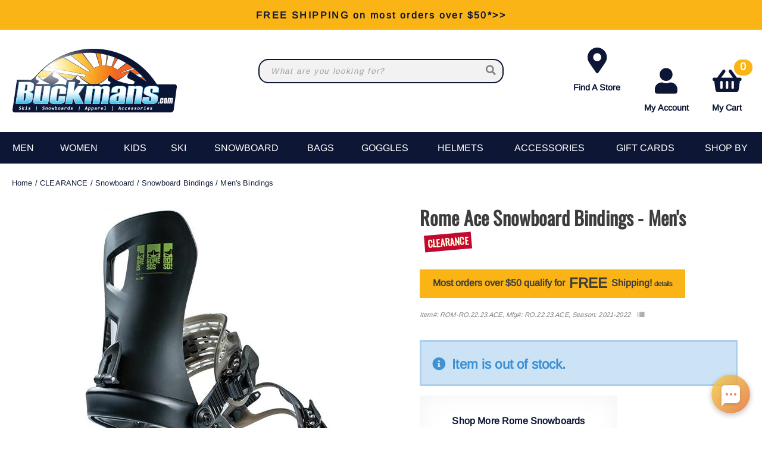

--- FILE ---
content_type: text/html; charset=utf-8
request_url: https://buckmans.com/product/mens-bindings/42787/rome-ace-snowboard-bindings-mens
body_size: 29373
content:
<!DOCTYPE html>
<html lang="en-US">
<head id="ctl00_ctl00_Head1"><meta charset="utf-8" /><meta http-equiv="X-UA-Compatible" content="IE=Edge" /><meta name="viewport" content="width=device-width, initial-scale=1.0" /><title>
	Rome Ace Snowboard Bindings - Men's
</title><link id="ctl00_ctl00_CSS1_favIcon" rel="shortcut icon" href="/files/favicon.ico"></link>

    <link rel="stylesheet" href="/style/css.ashx?v=147&p=/style/layout.min.css,/style/standard.min.css,/style/styles.min.css,/style/custom.css" />

<link rel="stylesheet" href="/style/print.css" media="print" />



<link rel="stylesheet" href="https://use.fontawesome.com/releases/v5.2.0/css/all.css" integrity="sha384-hWVjflwFxL6sNzntih27bfxkr27PmbbK/iSvJ+a4+0owXq79v+lsFkW54bOGbiDQ" crossorigin="anonymous">


<link rel="stylesheet" href="/scripts/slidebars-2.0.2/dist/slidebars.min.css?v=147">
<link rel="stylesheet" href="/scripts/megadropdowns/megadropdwns.min.css?v=147" media="screen" />


<link href="/downloadmanager/style/styles.css?v=147" rel="stylesheet" /><link href="/news/style/styles.css?v=147" rel="stylesheet" /><link href="/store/style/styles.min.css?v=147" rel="stylesheet" /><style type="text/css">@font-face {font-family:Arimo;font-style:normal;font-weight:400;src:url(/cf-fonts/s/arimo/5.0.18/greek/400/normal.woff2);unicode-range:U+0370-03FF;font-display:swap;}@font-face {font-family:Arimo;font-style:normal;font-weight:400;src:url(/cf-fonts/s/arimo/5.0.18/vietnamese/400/normal.woff2);unicode-range:U+0102-0103,U+0110-0111,U+0128-0129,U+0168-0169,U+01A0-01A1,U+01AF-01B0,U+0300-0301,U+0303-0304,U+0308-0309,U+0323,U+0329,U+1EA0-1EF9,U+20AB;font-display:swap;}@font-face {font-family:Arimo;font-style:normal;font-weight:400;src:url(/cf-fonts/s/arimo/5.0.18/cyrillic-ext/400/normal.woff2);unicode-range:U+0460-052F,U+1C80-1C88,U+20B4,U+2DE0-2DFF,U+A640-A69F,U+FE2E-FE2F;font-display:swap;}@font-face {font-family:Arimo;font-style:normal;font-weight:400;src:url(/cf-fonts/s/arimo/5.0.18/hebrew/400/normal.woff2);unicode-range:U+0590-05FF,U+200C-2010,U+20AA,U+25CC,U+FB1D-FB4F;font-display:swap;}@font-face {font-family:Arimo;font-style:normal;font-weight:400;src:url(/cf-fonts/s/arimo/5.0.18/latin/400/normal.woff2);unicode-range:U+0000-00FF,U+0131,U+0152-0153,U+02BB-02BC,U+02C6,U+02DA,U+02DC,U+0304,U+0308,U+0329,U+2000-206F,U+2074,U+20AC,U+2122,U+2191,U+2193,U+2212,U+2215,U+FEFF,U+FFFD;font-display:swap;}@font-face {font-family:Arimo;font-style:normal;font-weight:400;src:url(/cf-fonts/s/arimo/5.0.18/greek-ext/400/normal.woff2);unicode-range:U+1F00-1FFF;font-display:swap;}@font-face {font-family:Arimo;font-style:normal;font-weight:400;src:url(/cf-fonts/s/arimo/5.0.18/latin-ext/400/normal.woff2);unicode-range:U+0100-02AF,U+0304,U+0308,U+0329,U+1E00-1E9F,U+1EF2-1EFF,U+2020,U+20A0-20AB,U+20AD-20CF,U+2113,U+2C60-2C7F,U+A720-A7FF;font-display:swap;}@font-face {font-family:Arimo;font-style:normal;font-weight:400;src:url(/cf-fonts/s/arimo/5.0.18/cyrillic/400/normal.woff2);unicode-range:U+0301,U+0400-045F,U+0490-0491,U+04B0-04B1,U+2116;font-display:swap;}@font-face {font-family:Oswald;font-style:normal;font-weight:400;src:url(/cf-fonts/s/oswald/5.0.18/latin/400/normal.woff2);unicode-range:U+0000-00FF,U+0131,U+0152-0153,U+02BB-02BC,U+02C6,U+02DA,U+02DC,U+0304,U+0308,U+0329,U+2000-206F,U+2074,U+20AC,U+2122,U+2191,U+2193,U+2212,U+2215,U+FEFF,U+FFFD;font-display:swap;}@font-face {font-family:Oswald;font-style:normal;font-weight:400;src:url(/cf-fonts/s/oswald/5.0.18/latin-ext/400/normal.woff2);unicode-range:U+0100-02AF,U+0304,U+0308,U+0329,U+1E00-1E9F,U+1EF2-1EFF,U+2020,U+20A0-20AB,U+20AD-20CF,U+2113,U+2C60-2C7F,U+A720-A7FF;font-display:swap;}@font-face {font-family:Oswald;font-style:normal;font-weight:400;src:url(/cf-fonts/s/oswald/5.0.18/cyrillic-ext/400/normal.woff2);unicode-range:U+0460-052F,U+1C80-1C88,U+20B4,U+2DE0-2DFF,U+A640-A69F,U+FE2E-FE2F;font-display:swap;}@font-face {font-family:Oswald;font-style:normal;font-weight:400;src:url(/cf-fonts/s/oswald/5.0.18/vietnamese/400/normal.woff2);unicode-range:U+0102-0103,U+0110-0111,U+0128-0129,U+0168-0169,U+01A0-01A1,U+01AF-01B0,U+0300-0301,U+0303-0304,U+0308-0309,U+0323,U+0329,U+1EA0-1EF9,U+20AB;font-display:swap;}@font-face {font-family:Oswald;font-style:normal;font-weight:400;src:url(/cf-fonts/s/oswald/5.0.18/cyrillic/400/normal.woff2);unicode-range:U+0301,U+0400-045F,U+0490-0491,U+04B0-04B1,U+2116;font-display:swap;}</style><link href="/scripts/anythingslider-1.9.4/css/anythingslider.min.css?v=147" rel="stylesheet" /><link href="/scripts/anythingslider-1.9.4/css/theme-pageheader.css?v=147" rel="stylesheet" /><style id="ctl00_ctl00_styleClasses"></style>
    
    <link rel="stylesheet" type="text/css" href="/scripts/jqzoom_ev-2.3/css/jquery.jqzoom.css" />
    <link rel="stylesheet" type="text/css" href="/scripts/elastislide/css/elastislide.min.css" />
	<style type="text/css">

     .contain.w1400 {max-width:1400px}
     .contain.w1200 {max-width:1200px}

     div.buyNow {overflow:hidden;}

     #GooglePayButton_pre,
     #ApplePayButton_pre {display: none; float:left; margin: 0 .5em .5em 0;}

     #GooglePayButton_pre,
     #GooglePayButton_pre .gpay-card-info-container,
     #ApplePayButton_pre {width:240px; height:40px /*margin-top: 1em;*/}

        #GooglePayButton_pre {
          height: 40px;
          background-color: #000;
          width: 240px;
          border-radius: .3em;
          background-image: url(https://www.gstatic.com/instantbuy/svg/dark/en.svg);
          background-position: center;
          background-repeat: no-repeat;
        }

     .ApplePayButton {
		  /*display:none;*/
          min-width:240px;
          width:240px;
          min-height:40px;
          /*height:40px;*/
		  --apple-pay-button-width: 228px;
		  -apple-pay-button-type: buy;
		  -apple-pay-button-style: black;
		  -webkit-appearance: -apple-pay-button;
		  --apple-pay-button-height: 40px;
		  --apple-pay-button-border-radius: 5px;
		  --apple-pay-button-padding: 5px 0px;
		}

        #divGooglePayBox,
        #divApplePayBox {
            text-align:center;
        }
        dialog .ApplePayButton {margin: 0 auto;}

        .continueClosePay {min-width:240px; display:block; margin: 0 auto .5em;}

		@supports (-webkit-appearance: -apple-pay-button) {
			.ApplePayButton {
		  --apple-pay-button-width: 228px;
		  -apple-pay-button-type: buy;
		  -apple-pay-button-style: black;
		  -webkit-appearance: -apple-pay-button;
		  /*display:none;*/
		  --apple-pay-button-height: 40px;
		  --apple-pay-button-border-radius: 5px;
		  --apple-pay-button-padding: 5px 0px;
		}
		}

	    div.heading {
	        padding: 1.5em 0 0;
	    }
        div.anythingSlider-pageheader {display:none;}

        .stack.main {padding: 2em 0;}

        header.p-header.mob h1 {margin:.5em 0}
        header.p-header.desk {display:none;}
        header.p-header span {vertical-align:middle;}
        header.p-header p {font-size:.8em; margin:.5em 0;}

	    h1 {
	        font-family: Oswald, sans-serif;
	    }
        .itemDesc h2 {padding-bottom: 1em; border-bottom: 2px solid #000;}

	    .mainImageLink {
	        display: block;
	        margin-bottom: 3em;
	    }

		  @media only screen and (max-width : 520px) {
		   div.zoomPreload,
		   div.zoomPup,
		   div.zoomWindow { display: none!important; }
		  }

          div.outfit {text-align: left;}
          div.outfit h2 {margin: 1em 0 .5em;}
          div.outfit .elastislide-horizontal ul li {padding:0;}
          div.outfit ul li a {min-height:87px; color: #000 !important; padding:0;margin:0}
          div.outfit ul li .elastislide-image a {margin-bottom: .5em;}

          a.outfit-link2 {display: inline-block; padding: 1em 0;}

        div.bogo_promo
	    {
	        border:dashed 1px #808080;
            -webkit-border-radius: 1em;
            -moz-border-radius: 1em;
            border-radius: 1em;
            background-color: #fff;
            margin: 0 5px;
            padding: 5px;
        }
        div.promo_offer
        {
            margin-bottom: 10px; 
        }

	    .starRating {
	        text-align: right;
	    }
        .review_count
        {
            cursor: pointer;
        }

        .sizingchart {display:block; margin-bottom: 1em;}

	    div.banner1 > button.newPopper {
	        padding: .8em 1.35em;
	        /*margin: .5em 0 0;*/
	        overflow: hidden;
	        /*background: radial-gradient(circle, #ffd71a 50%, #f1682e 120%);*/
            background-color: #fbb415;
	        text-align: center;
	        /*display: table-cell;*/
	        vertical-align: middle;
            color: #3D3D3D !important;
	        /*-moz-border-radius: .5em;
	        -webkit-border-radius: .5em;
	        border-radius: .5em;*/
	    }

        ul.selectable-list li.flex5 {flex-basis: 16%;}

        span.validationSummary { margin-left: 0; }

        tbody.templateItem { border-left: 3px dotted #c3272e; border-right: 3px dotted #c3272e; }
        tbody.templateItem tr { border-top: 1px dashed #111111; border-bottom: 1px dashed #111111; }
        tbody.templateItem tr:first-child {  }
        tbody.templateItem tr td { padding: 2%; }
        tbody.templateItem tr td:first-child {  }

        div.contentContainer input.text-box,
        div.contentContainer .text-box-100,
        div.contentContainer .watermark-text-box-100 { width: 90%!important; }

        hr {border-top: 2px solid #000}

        
        
	    /*@media only screen and (min-width : 801px) {
	        #carousel-related li,
	        #carousel-related li a {
	            max-width: 200px !important;
	        }
	    }*/

        #carousel-alternates .elastislide-image {border: 2px solid #0D1635;}
        #carousel-alternates .elastislide-image,
        #carousel-alternates .elastislide-image > a { min-height: 114px !important; }
	    #carousel-alternates img {
	        max-height: 114px;
	    }

        a.brandLogo {
            display: block;
    padding: 1em;
    margin: 1em 0 0;
    background-color: #fff;
    color: #0D1635 !important;
    font-weight: bold;
    max-width: 300px;
    text-align: center;
    box-shadow: inset 0px 0px 50px -10px #eee;
	    }
        a.brandLogo p {margin: 1em 0 0}
        a.brandLogo img {max-height: 100px;}

        /*.elastislide-carousel ul li a img {height:unset; max-height: 200px;}*/

        #spnSlideToView {display:none; font-weight: normal;}

        @media only screen and (max-width : 860px) {
            .stack.main {padding: .5em 0;}
            div.OSCAR_item-detail-left { float: none; /*max-width: 480px;*/ width: 100%; }
            div.OSCAR_item-detail-right { float: none; /*max-width: 480px;*/ width: 100%; }
            a.brandLogo {margin: 1em auto 0;}
            .mainImageLink {margin-bottom: .5em;}
        }
        @media only screen and (min-width : 861px) {
            header.p-header.mob {display:none;}
            header.p-header.desk {display:block;}
	    }
        @media only screen and (max-width : 550px) {
            div.OSCAR_item-detail-right div.inner { padding: 0; }
            span.check label { white-space: normal; line-height: 1.35; }
            .scrollX.showBar {font-size:.8em;}
        }

        .OSCAR_item-detail-left {
            position: relative;
        }
        .OSCAR_item-detail-left .hasVideo {position:absolute;top:0;left:0;z-index:1}


        .nolarge .large {font-size: 1em;}

        #divPFASDisclaimer {    margin-top: .5em;
    background-color: #f7f7f7;
    border: none;
    color: #797979; display:none;}
	</style>

    

    <script type="e97db9c7ad34117ef7faeaa6-text/javascript">
        var item_code = 'ROM-RO.22.23.ACE';
        var selected_sku, price;
    </script>




    <script type="e97db9c7ad34117ef7faeaa6-text/javascript" src="//script.crazyegg.com/pages/scripts/0011/7620.js" async="async"></script>

    

    <!--[if lt IE 9]>
      <script src="https://oss.maxcdn.com/libs/html5shiv/3.7.0/html5shiv.js"></script>
    <![endif]--> 

    
    <script src="//ajax.googleapis.com/ajax/libs/jquery/3.7.0/jquery.min.js" type="e97db9c7ad34117ef7faeaa6-text/javascript"></script>
    <script type="e97db9c7ad34117ef7faeaa6-text/javascript">
        //<![CDATA[
        window.jQuery || document.write('<script src="/scripts/jquery-3.7.0.min.js">\x3C/script>');
        //]]>
    </script>
    
    

    <script src="/scripts/cmn_functions.min.js?v=20250221" type="e97db9c7ad34117ef7faeaa6-text/javascript"></script>

    <script src="https://www.googleoptimize.com/optimize.js?id=OPT-M6MMMJW" type="e97db9c7ad34117ef7faeaa6-text/javascript"></script>
	
	<script type="e97db9c7ad34117ef7faeaa6-text/javascript">
	  (function (w,d,o,u,a,m) {
		  w[o]=w[o]||function(){(w[o].q=w[o].q||[]).push(arguments);
		  },w[o].e=1*new Date();w[o].u=u;a=d.createElement('script'),
		  m=d.getElementsByTagName('script')[0];a.async=1;
		  a.src=u+'/mcfx.js';m.parentNode.insertBefore(a, m);
		})(window, document, 'mcfx', 'https://bk.buckmans.com');
	  mcfx('create', 1945);
	</script>
	<script type="e97db9c7ad34117ef7faeaa6-text/javascript" async src="//cdn.leadmanagerfx.com/phone/js/1945"></script>

<meta name="robots" content="noindex" /><link rel="canonical" href="https://buckmans.com/product/42787/rome-ace-snowboard-bindings-mens" /><meta property="og:type" content="product" />
<meta property="og:url" content="https://buckmans.com/product/42787/rome-ace-snowboard-bindings-mens" />
<meta property="og:title" content="Rome Ace Snowboard Bindings - Men's" />
<meta property="og:image" content="https://buckmans.com/files/store/items/lg/fw22_bdg_ace_blk_rear.jpg" />
<meta property="product:brand" content="Rome Snowboards" />
<meta property="product:price:amount" content="0" />
<meta property="product:price:currency" content="USD" />
<meta property="og:title" content="Rome Ace Snowboard Bindings - Men&#39;s" /><meta name="description" content="Rome Ace Snowboard Bindings - Men&#39;s" /></head>

<body id="ctl00_ctl00_BodyTag" class=" rome-ace-snowboard-bindings-mens 42787 mens-bindings">
    
    <!-- Google Tag Manager -->
<noscript><iframe src="//www.googletagmanager.com/ns.html?id=GTM-K7M4R5"
height="0" width="0" style="display:none;visibility:hidden"></iframe></noscript>
<script type="e97db9c7ad34117ef7faeaa6-text/javascript">(function (w, d, s, l, i) {
    w[l] = w[l] || []; w[l].push({
        'gtm.start':
        new Date().getTime(), event: 'gtm.js'
    }); var f = d.getElementsByTagName(s)[0],
    j = d.createElement(s), dl = l != 'dataLayer' ? '&l=' + l : ''; j.async = true; j.src =
    '//www.googletagmanager.com/gtm.js?id=' + i + dl; f.parentNode.insertBefore(j, f);
})(window, document, 'script', 'dataLayer', 'GTM-K7M4R5');</script>
<!-- End Google Tag Manager -->
    
<div canvas="container">
    <form method="post" action="/product/mens-bindings/42787/rome-ace-snowboard-bindings-mens" onsubmit="if (!window.__cfRLUnblockHandlers) return false; javascript:return WebForm_OnSubmit();" id="aspnetForm" data-cf-modified-e97db9c7ad34117ef7faeaa6-="">
<div class="aspNetHidden">
<input type="hidden" name="__EVENTTARGET" id="__EVENTTARGET" value="" />
<input type="hidden" name="__EVENTARGUMENT" id="__EVENTARGUMENT" value="" />
<input type="hidden" name="__VIEWSTATE" id="__VIEWSTATE" value="403g3Wog4HKJeG6ZaDSKMjRQ9BZmh2x+012pHBXMjuwQxIVarG7z10BXgN12kSpQx4HWNiNXQuB8AEHK41IBdxxatVFVUFiOCGA0MKqMk827Or1D30/[base64]/6RzmNMt/80kbq9UZhQ6OSph+LVDqa0IXVhYlxZAqaPE+RfyRMzFYgB/ydXnhZvpN2p3oaoJiiQgv/1llqqGI50GaOgCITeOiJNyh4C/3M0DMbSOHpIQp+zjfE8OiXYtolO00S276uYPdaVnDrdi7u+SM+Egil05AyhbKxOAlbtYki5ekEOVDjLcwTAsW2NBYwv/ezZkn5AQawdxqrr/NVxkR4hm2Bi2V4Xe2nRD65ZwkvbH7fgWqeZwVdpWZ3IBCQhAX0aOs5v+gKIeviu4Ey0H1nrGlZ10/1sW7a6XDxOSVlc0JuXcP9elmR4gKA9oYOAnq1MGtqRYFCC8vzJIbYkyW5UrmpCevJz4EoHKhWYGieMWCKmaYjPhALLFgNyRtlXnAodrTAYRJD2aobZelsZyghMRZp/V7TFWVO98dyMPsMczn0sA994Fp2s9+TIjw99YuM72g4vPfZy3FPDim+cfEEocOPZVEAw9fcWGqCMHQxIRrdDhkYllQJm4+KvUQT8E1yaA3Ov3/pkp28ZgVrcRGTLb9UU8+53ik+uLXW/GAQgAfTbyaViNdOkRSV4qzKDcfeW4/A/Y2vIuSaBFP80ledstdUofvbIl/kZDRdfIEUz4sSRQmE3TcjMXFbTznvj3hUKzyfTG9ZsLk0ZCHkK5W95y2MPO/HJgeKOuO1UcF2jnMvgDwJ3OQMBcVBHECMObcANPAbWtVb2IZCLnwi1KWmJcxQ4u7RQYR1GzYbT4vmqhbHCF+niexn1tmcekzOOkS9YGBIZtH+Kp+f12HZ5+M1q35B9DsXxaHbRWEFjDJ2KkJN5NW1VvyUsjejYj2a+fo4dbPrERj1S0Lk/7zQ40zrsCzwnfi4UACC7Xi2uXZPETqKd5/AxcB+c1ipOuI9ZSiScWrWCEplDmD02B094KYv9BfDjQY4+ImVKilqvMLiNbgYCR4oBFWqkg7wcGfQDwP67hf5P5th3te3mg0iD0IGQ6xhW8ZULVM6qzC+EFbPV4ZFeOhHFkfQR0104pNw1D6g7THTtNcNYAYH6+SnQguGrc7ONxWtv3LFZed/OUDXRAcdLznazG7aTMjEK9NfB1rIl9klVFRnVVYdgwTz4RfSAEOWzN6jQOUsbYPRZqD8rK5IiBRJhsQQpVX2q+yOJ91PkdOPWJGrhr74Hk3b+wWKCnM3GhnUE2pwN/MGrgIKA1KloB9pKc1RtHZEGM1YCoByghKVJzm/XL4SXevx2I5atAOxehwO0/Ml8zTemMLQLoB30iMCNShA3vHXXizUcsWg7QP/VgUNIoquY9vdxPpeIB/mWzjnNLGEQbQPWIgCnqBK8YHFhITRRz++/h2qSwuQcsBI2AZFH7EJJVl85nk3rB0Sctu3qOKZcp7YA43L3mPVoH9KTxFYcHw6UFwhYONPQP8pHqhIQxjqneJXNUGY7JwRlCOJOGEH0E4Gmv/aqNomWwW+j3YszLKZdLDwB06fkHJ7arD98LnWSVDC0avrO/dWp1ix0q2s/VDeqPzZES836Lk9Lrw/p6tP+u8PA/HTUigyv6JldjIAxWcNOFWQ0Lnt6T1s+8zb2zTx/61Taboj5HuUA8IkRfSmUvjDH+JsKpxM+xez4erFhGKrgVd4lqmJWYcwa9K8p4DeTl7WfqAmbvVaiw0W8m8SLAXVw7u55GNPzspl99f3AuJ4QzbXjUnlL/+TIV685+RRST8YG4heubeurf07ltxfV1yzubhIn9O0tRdjrzmr7XyZuf+SH8J9tFooMbnxwqYpGRbzTxHviInMOB+gV2Ccz18OSDW430UeDNPrsjdF/NDUPOhX5HClFJPb/[base64]/3defYcznXu8uwJC2HFAm+aMcZUB67TZePty9GFRShX9IShOLfINsC5ltaW4TtnePtA0f+YtoBrHHh11DUIXrVrFTmap6XEqrQQ0WPgghh25wFUTOefvOD6BRzRdfsFjDtq0tCEb2uf8IBKdakP/ooDxb3bC8+rf+dYjjZF7xU7hucPTN96t7o3PY3Vm/EHYmbiM69JlWlCZzua80egX5FK/gyscu+WbhNYwcLkND9+5ULMz3G6uehge4KLgzTMUlFkkVU2eQ0aTOa6w/[base64]/xz3/fNAx/biNtvKAQE9FKuWQ7FWzFiE00FJ+VIpU5cEr/kKcOcqESXk/LQon+XyBZpgjLEpCJmBdws3T/bLdNp13qn/DgvffHmeAZFNGi+mNJLa5JBpRw4ByH1VWDnl5hc6tcIVOhfYI8zgqcIdwwo1yhg5jTi8m0LF7oqT33K+prPnAxcr1DETDkr1qZN2Xn08Q8yKaoLMpYl3qNI9YVplOozX/rBtyihjGXvkRVFpSzlTPtPTU9xYZk4rBiTs5MmrXGRGL8pmEWVoYCxnSkxfu6WAwHlU3cRthI4A93lTgzi33UXidtn21vRdNcdrOKff6G377hOPS9PhESmlfACuFf3mL/v8BcBCV54dox5dkWv0pEU25zb2CRutb54oyPiziT71dwWIu7/DCDzrNpwSLmIUxnkPm3ewHomKaKG8XLBUyioXPf4kh6VtvOxggSvKyI73ZdJzQKlhc+nrkHXCoi1NAEzfz0oyZIhFDhCg6bNCiGI/gwBMOjZw2JY+x3HpLMBYdZfw7fFwmmSzI+a627iB9BxmPi7/XqGnQ+nn4d0kmmeqiSKjgIPmywLhF6AiwJylS3QHI74QLnrq8ip/hV/Ol6FfdVpwWjTGYaWBOMRy42r1nNCtBLAwl6KMJlxhUQcM08Gi+dsmxQQBFWvH6+vO2KvrERzpMs+zOYMO1HES6CYM6ijrNPra5sBQ2dA5/kA/RxuqJF+24usezvc/PufwV28fHVaRSksCF8jDRQIkAH0BNJ1Yn22kwMI05ry7Ut/[base64]/L+C+sTsFFZAp/co6rmhdPckwPLZYhBkw1wMLhSz8jx40T58ztqf491qYz2Tk0WNgyDBT9RJnt8eR67+3T75pWenidj3chvPvVy766flhGKy532e7UG2BXARDMjNcnQE5N11amv5SWv1cDlN+vapirgSJDaQ+b0tiuHwihYJkO0MbB+DIF4SUuEohAn4d/5n7woraIQ+uIV7qXYdNZ7RRs2p4o84wTxbgkMPgAbkzG/QuJfs+3e5lB5n6NLV+/hBOyu3hZPHp6t+UH9awFePVPYva/0w8gYuWbUXmkMl7ZAK43pVL76heqd/g8u+n59lk02TFbzudsotjApn/QmnzAsPl2Xh4Uth9W2niSf8mTx2NkZySAI1KhzgRQb+t7Sl1dXeVq3gF1T3pMh+3F303bNQtvQjkJsr6bLrxQ2VQ0xn2WovZJCnkKHcWHYBErGo8p6rD1ad2NJ2EI/JWIVdq2ynefkM6397wAbWVTITmaIwJkB14sJmrJST6miTjQeWAliDGOYtBfwBJYWUcGnCLb/l1+U0T0phl0Colohoa8sMw/3A7tltSbgWTqcIMGVY2PyZfKHS7r67OCJIA0Z8HqtKefjmRhvmNE39yTXanOT+ayEPj+dD7F9VSIAUxtwdOYk3ZipGm6jaXy/JeddTJJbuAtYJBPm/vs7nB/XwIzXlTXesgXhesyscbDS0ty7S5si8kh8Y5lhSNnjgNyB2KQmTSXjlNs5dTS/cG1KobBg0lOc9N4wM5PN1eW8+iIVaEppakOaiXENBfJJvdqGfx9VEwuFEjecSxPEDt6myeua07Rs5rtk7ucSwbksIgCUIIEurPcbkUGLRAqtaQcjkaaCv8kjfY98JhIsDF7jahbld/HOlZddgFAZNNR78U1t/Tirw3Yh0XlTh2pYeLuRZErLyRoBWAXUtRoJy1p6a9uOJqtQcKvk5xQd7eDrxWIIEtgYyvl3f0+2+EFalklXKjlVOkRVhrv/aceZNng64Tue2RjE2EaZHXMkPMEwa0WLt87pXo4xcOpRmtIAlaSsJJF1r5X6jMVfA/YVQviMPyJRBgF1F+j0c0K5yzAQrXqXnQuMt77eoqgCDCm97NNhWu0zc95zLnPraAFJCp1650yf/Lk8vMKRzDpvH2zYQe/[base64]/CLIe31hzTznjTu7hjAJinQ+IzrHSp7BeobO7Ub1CyGdRsn5GhfLNM6hEjhRXU6TyuSTL07BcN7xnR3ogt2W3bGXy2503ULmvIuAOvhuqWStEURNU+Nj8OC4VvLuuHiu4EPv4jkndQsXBcxT8N2LPvOHDMHhu6cmzdlH63sT6mUA0Mq7KncEx0swaT5chm9T//TO4QUHMZHDsMEIChf70SamvRhddLaRUozLMYoZukb9urvJvPYNTGgdifiKh3MtMktZu9l3pkRo0GcwYmA+yoAl1yMGgBURdW/kGNIbUucCftZ7Z1AjdVPplTNqNbKm3qdg0il+P2MOQwKXvwcjHMYih3mDSlMbMzGEznU2xPDZ6afVF8q8lBjfm+UXR3jLvtalerHad6cZ2Dp3qw3ZRa/aZ/HlEfEs+r04IHUSaX9po1GxPhPAe1kR92BAJhQJ4f0EqQzynram66iKz+M2XQIfl5dVtuX8U1oU7L2LbMVgNP1QjFMb05IZFfzQ5I9qSVkr+j/qcSiMnIvEHWNpaQ91TnYDmW8sTU9Old3uNgvVLSJilvHg9prvuM2owPyRUDiPXOr8TJ46MhDw2+66Yol7CJwyyge8ftSIbfVpLGufcx2ZZdbkjIQ9XDuqJwcrCZjc0KjBJpl3QriPCRO9Ao95VE6PO11qcNLTc85h6K0UU3nIozp2KpO+CTOzSpiyp/3jZOUH7JjvyIPlEsVu3mMos7g5eg5AlaZ/XTHIoK2yql8e4FW0v3jqkzgHJ/yvW2ZFEvmZuebB/iwaS9TIi66YxjGoM4Wg7HD6de6CiOQ7MFkZ5+gbDcBI7Rk72S5uJapFDklQKkmg47YJ7aaiu/O3etFZKqeR8aKvYqWS4FVNkp3CC3TzARhe+vw2Upa7oAwRDvCsVaN14qpH+syqrXW9sTPg1WucSfNVeM26nqzLjlMKKVp7gTacv7zQ2a+AKXbjoCr/io5SspfH2NEqu6NcQx988dm1zo+d1tMzzyWSGQfA6/gqPcNQVGkvBrH4+BULzd/wOA/Ra8xA4O2gxBR5Fs4s8MsUgTS8/gas4JrxXPDerxahT20Czfq78Jc9MD9W+NQsJYxvOQjj0bIZPcXBQbLu1uy/oi3B29XhXU5P5pNzyxy+p9v8IlnYyjLO0E/mRviN5VeD/1XKcbLf7q49r9LvxHjyYhf+L0pXpj+RYyYCBtx6+VEDmcLlikl3lIFPYfKuD+CdXN6dSF4AA/+J1Y5+7oBmkFCEXONdLGIFAiezutrNJSgs36bfh2b+G+728lDvHxPE6ctqiVfpGvrurZ2T3bggydilxY/UNkhctBMK2oosvTyCxOWztk2pAPDp+cbXw+507pd8r7+B8/Wk13DAuf6W5HGfIaUql/8ThgSlbu5Da1MQJy6Vn3VUBeu/RlJhfD85eYW+90GLYcbbjQPBREiadY/fB0Qh8wXq9eHj4L50GIM35/73VaKJvV6Mp4UMjOGJAIFu8wmyS8hey1vVbe9akLLpfV8h9gqZug0AGBJulpZTMMuXBbjAMADcNRnwVQ3+fRY9EEg7U1P0emHvGmaO0hdy129ZGhNUjRY/pbG9mpRPaj/UR62VMfKt0TTsZ1z119gTAm1da1um9q1F/QdmS5eaJ6XZVSt+Ro9ap6aJZN1k3qAsD56bM9XAzZ8Rbyv9shgOJ2ciiFSIDJa47iYUc0GZhGskNAkpKaXTRQ3UNc2lf5mH8TMF9eN909TApaaBUPzHSloNbARH9F8amVIjunhjq8tdEMiPihBL/BWxL7vbn/x2G3vpV/6BE0IQnWsmPiMMrUjuTAskHGTjBaE88zHsqN9wOAVh4a3gdnd36/Crcmvh55T0hu3ULl4c51bIu00w0jFr39FYVSG7oyHi+aE8RRkVLQX/Li8nSBGEQJ5uNOfOOhrPeqGniG5K4QE0n/Vc+1dCA5ByhI9RcA4+rWAymQAuQmsJ4b2Rm7mrkIQUoVKVmSoVjo3SUg5wZsGyMPfzD2XBy3XLf5PypUVOLPwbc+pNL7wElGstABMl+FM6V6V9Cl39igxJuVuU74RPNxdClgeSq6zH0eNw7UbVSpSZZJfDMk/wn7uVdP3I07s8BvIQqgF8SAnmK6fEZlhDUtNTPMOES2JoJSRJnAJhclqrT7LtWwEQZdn8Gk9/[base64]/5XqfTeAlVOflnb8RYCBb1sfiDjvblcRNt4wVzPkRn1QmhAw6+5TT6Iq6Joa3s/MTD6D/vw2hE4eqIYODBlqhSB8x005AkvxyO3ZCf36nbjm0m6ygu6nmCV4ZBkUOZVJZ7r0NhLXfkwa+t2LW5gFamIEDX4+wFvDq6lq303iyffOY5RqtrAl7G3itI2G6aJJmnfmpPJNqQMuj4JYNM/xKkG5HyDUrgRUIImEVUP3SpSX/eVodl/26grxsdmapDu8hv5fORZrnofdM7zVEtlTr7bjJWsPYCg6+r01OzGd/WV3DN/WK6ixgJlreDdQOS9HHr+CYV4LlT4HGwt5emylMWOQaqO4Zb9jMWd48o0Y/gVjn5Um253zyeNC8xndys3XJ6FSjmEuUlefZ9NMuBM4q0Kd6bBKikQeNV12MChYoPWk43bbgL6XEUE6Xvv6bbRkKXEzxbfzd5/DRAwJFBnnJMcUS5HoZOf4pIL9DQWsh+DTOFxNGQvvlLUP24JBbCBsgBSoA2o2DOD9ZeqpLB7IdNwbV9dEFdg8TKjFwhebOicd52yEYr/Tj0TlniTAtgNsfz+p4sYXH+f50suXaEm0LXHHfftmVtl/m88vm+jNsRHh16lSGBW2ChuQtCd0ENT3puuQrJonf/U2QtJFMCFhAr2pFOcjZiTi7ieJV4p7BxgopAWRWA+PzaGEmw88mJxI3u3WzYanHJk4c6r/8w82fbNRlJFx857NTZ9THbL/o4kRlwAI2IFvAEDziwBTzNGiGolE9eaVCuSBLg/VnLENkVK532hRFaj1DHdL7LRLDfGqEsAE1lQuizBqDExO377ZmWUEdVB+vGVMwdrjiS9khx68TA4ALSxpws/Cq0cQEUOPoNbQFJdguSm4/Hu19ZuND+Nesa6O5lZP+xNrULT9lV2uUOoxO1ZdCkarcUsG+7+usVUk5AFmPMHA/7wgz2QRORdE21sFx6j86bpm88QzvVE6AJOgr/rOg==" />
</div>

<script type="e97db9c7ad34117ef7faeaa6-text/javascript">
//<![CDATA[
var theForm = document.forms['aspnetForm'];
if (!theForm) {
    theForm = document.aspnetForm;
}
function __doPostBack(eventTarget, eventArgument) {
    if (!theForm.onsubmit || (theForm.onsubmit() != false)) {
        theForm.__EVENTTARGET.value = eventTarget;
        theForm.__EVENTARGUMENT.value = eventArgument;
        theForm.submit();
    }
}
//]]>
</script>


<script src="https://ajax.aspnetcdn.com/ajax/4.6/1/WebForms.js" type="e97db9c7ad34117ef7faeaa6-text/javascript"></script>
<script type="e97db9c7ad34117ef7faeaa6-text/javascript">
//<![CDATA[
window.WebForm_PostBackOptions||document.write('<script type="text/javascript" src="/WebResource.axd?d=pynGkmcFUV13He1Qd6_TZNC-iWzGMsDUKlWImrMVcKHR7yV5Zv8aAkXFYj45ugPufs64FA2&amp;t=638901392248157332"><\/script>');//]]>
</script>


<script type="application/ld+json">{"HasMerchantReturnPolicy":{"@id":"#return_policy","@context":"http://schema.org","@type":"MerchantReturnPolicy"},"address":[{"addressCountry":"US","addressLocality":"Pottstown","addressRegion":"Pennsylvania","postalCode":"19464","streetAddress":"105 Airport Road","@context":"http://schema.org","@type":"PostalAddress"}],"logo":"https://buckmans.com/files/site/logo-outline1.png","contactPoint":{"contactOption":"TollFree","contactType":"Customer Service","email":"info@buckmans.com","telephone":"+18665501455","@context":"http://schema.org","@type":"ContactPoint"},"@id":"#organization","name":"Buckman's Ski & Snowboard Shops","sameAs":["https://www.facebook.com/buckmans","https://twitter.com/buckmans","https://www.instagram.com/buckmans/","https://www.pinterest.com/buckmans/","https://www.youtube.com/buckmans","https://www.buckmans.com/blog"],"url":"https://buckmans.com/","@context":"http://schema.org","@type":"Organization"}</script>
<script type="application/ld+json">{"applicableCountry":"US","returnPolicyCategory":"MerchantReturnFiniteReturnWindow","merchantReturnDays":45,"merchantReturnLink":"https://buckmans.com/store/account/rma.aspx","returnPolicyCountry":"US","returnMethod":"ReturnByMail","@id":"#return_policy","@context":"http://schema.org","@type":"MerchantReturnPolicy"}</script>
<script type="application/ld+json">{"sourceOrganization":{"@id":"#organization","@context":"http://schema.org","@type":"Organization"},"@id":"#website","potentialAction":{"query-input":{"multipleValues":false,"readonlyValue":false,"valueName":"query","valueRequired":true,"@context":"http://schema.org","@type":"PropertyValueSpecification"},"actionStatus":"PotentialActionStatus","target":{"urlTemplate":"https://buckmans.com/store/items.aspx?q={query}","@context":"http://schema.org","@type":"EntryPoint"},"@context":"http://schema.org","@type":"SearchAction"},"url":"https://buckmans.com/","@context":"http://schema.org","@type":"WebSite"}</script>
<script type="application/ld+json">{"breadcrumb":{"itemListElement":[{"Item":"https://buckmans.com/","position":1,"name":"Home","@context":"http://schema.org","@type":"ListItem"},{"Item":"https://buckmans.com/clearance","position":2,"name":"CLEARANCE","@context":"http://schema.org","@type":"ListItem"},{"Item":"https://buckmans.com/products/1109/snowboard?clearance=1","position":3,"name":"Snowboard","@context":"http://schema.org","@type":"ListItem"},{"Item":"https://buckmans.com/products/1117/snowboard-bindings?clearance=1","position":4,"name":"Snowboard Bindings","@context":"http://schema.org","@type":"ListItem"},{"Item":"https://buckmans.com/products/1118/snowboard-mens-bindings?clearance=1","position":5,"name":"Men&#39;s Bindings","@context":"http://schema.org","@type":"ListItem"}],"itemListOrder":"ItemListOrderAscending","numberOfItems":5,"@context":"http://schema.org","@type":"BreadcrumbList"},"mainContentOfPage":{"cssSelector":"main","@context":"http://schema.org","@type":"WebPageElement"},"@id":"#page","mainEntityOfPage":{"@id":"#website","@context":"http://schema.org","@type":"WebSite"},"@context":"http://schema.org","@type":"WebPage"}</script>
    <script type="e97db9c7ad34117ef7faeaa6-text/javascript">
        //<![CDATA[
        $(window).on('load', function () {

            processSiteMessages();

            if (window.Sys && Sys.WebForms && Sys.WebForms.PageRequestManager) {
                var prm = Sys.WebForms.PageRequestManager.getInstance();
                prm.add_endRequest(processSiteMessages);
            }
        });

        function processSiteMessages() {
            var $window = getWindow();
            var $message = $('#divMessage');

            if ($message.length > 0) {
                var $placeHolder = $('<div />');
                $placeHolder.outerHeight($message.outerHeight());

                //var initialMessageTop = $message.offset().top;
                var initialMessageTop = $message[0].offsetTop;
                //$message.css('width', $message.width());

                var scrollHandler = function (event) {
                    if ($message.is(':visible')) {
                        var scrollTop = $window.scrollTop();
                        //var messageTop = $message.offset().top;

                        var offset = 0;
                        if (window.location.pathname.indexOf('/admin/') !== -1)
                            offset = 0;

                        if (initialMessageTop < scrollTop + offset) {
                            $message.before($placeHolder);
                            $message.css('position', 'fixed');
                            $message.css('top', offset + 'px');
                        } else { //if (messageTop < initialMessageTop) {
                            $message.css('position', 'relative');
                            $message.css('top', 'auto');
                            $placeHolder.detach();
                        }
                    }
                };

                scrollHandler();

                $window.on('scroll', scrollHandler);
                $(window).on('resize', scrollHandler);

                $('#aCloseMessage').on('click', function (e) {
                    $message.hide();
                    $placeHolder.detach();
                    e.preventDefault();
                    return false;
                });
            }
        };
        //]]>
    </script>

<script src="https://ajax.aspnetcdn.com/ajax/4.6/1/WebUIValidation.js" type="e97db9c7ad34117ef7faeaa6-text/javascript"></script>
<script src="https://ajax.aspnetcdn.com/ajax/4.6/1/MicrosoftAjax.js" type="e97db9c7ad34117ef7faeaa6-text/javascript"></script>
<script type="e97db9c7ad34117ef7faeaa6-text/javascript">
//<![CDATA[
(window.Sys && Sys._Application && Sys.Observer)||document.write('<script type="text/javascript" src="/ScriptResource.axd?d=NJmAwtEo3Ipnlaxl6CMhvtu4f0lO-nx1FKnLiruUL6yg2kWPgV82_gS2WW1MIqYpPUlJOUJyzWrjY2rNkfimwQ62EsyqK343DbFJT-Xlg_ROMaOyuDf5E_5kMJCsCBCeF_eGfOaOiEM5VqkrJ1VfLfcbTDQ1&t=5c0e0825"><\/script>');//]]>
</script>

<script src="https://ajax.aspnetcdn.com/ajax/4.6/1/MicrosoftAjaxWebForms.js" type="e97db9c7ad34117ef7faeaa6-text/javascript"></script>
<script type="e97db9c7ad34117ef7faeaa6-text/javascript">
//<![CDATA[
(window.Sys && Sys.WebForms)||document.write('<script type="text/javascript" src="/ScriptResource.axd?d=dwY9oWetJoJoVpgL6Zq8ONkri8amJLY3HAX-0QbLXqix3G7cK_x9mHFFTZrp9DWU9g-ufiVG_RXiMawNx-q1MVhjILVUuRNbbEbGHCam5_s-OqewY-62QYvffBGaIqzOHaeDdzMcq4YG-uCYXNy9eoPCuhA1&t=5c0e0825"><\/script>');function WebForm_OnSubmit() {
PrePostBack();if (typeof(ValidatorOnSubmit) == "function" && ValidatorOnSubmit() == false) return false;processingOverlay();
return true;
}
//]]>
</script>

<div class="aspNetHidden">

	<input type="hidden" name="__VIEWSTATEGENERATOR" id="__VIEWSTATEGENERATOR" value="3FB060B4" />
	<input type="hidden" name="__VIEWSTATEENCRYPTED" id="__VIEWSTATEENCRYPTED" value="" />
	<input type="hidden" name="__EVENTVALIDATION" id="__EVENTVALIDATION" value="UUKOGd1rw+OnG0k8CrJAAjUE7Ac69Hr1t2Sa9V9gLmvEJv3ZT4c15UTeQS4cX1sUJ6q7dUNhjkoLJijMdQa9oE6Gi9TfKLqtcl4meiG/BSL12tHPpC3wVNMhBZ8HOWvzmhebKg==" />
</div>
        <script type="e97db9c7ad34117ef7faeaa6-text/javascript">
//<![CDATA[
Sys.WebForms.PageRequestManager._initialize('ctl00$ctl00$ScriptManager1', 'aspnetForm', ['tctl00$ctl00$SiteMessages1$upMessages','','tctl00$ctl00$MainContent$Body$upPricing',''], [], [], 90, 'ctl00$ctl00');
//]]>
</script>

        <!-- UltimateSearch_IgnoreTextBegin -->
        
        
        <div id="ctl00_ctl00_pnlAwareness" class="aware">
	
            
            <ul>
                    <li><button class="newPopper" aria-haspopup="dialog" data-id='divAwarePop0'>FREE SHIPPING on most orders over $50*>></button>
                        <dialog id='divAwarePop0' data-moveme="1"><p style="text-align: center;"></p>
<p style="text-align: center;"><strong>Enjoy free shipping on most orders over $50!</strong></p>
<p style="text-align: center;"><a href="/store" class="trans-button gold-button" style="font-size: 120%;">Shop Now</a></p>
<p style="text-align: center;"><em>*Excludes large items like select bags and hardgoods. Excluded items will be marked as such. <br></em></p>
<p></p></dialog>
                    </li>
                    
                
                    <li><button class="newPopper" aria-haspopup="dialog" data-id='divAwarePop1'>View Our Retail Store Services >></button>
                        <dialog id='divAwarePop1' data-moveme="1"><p style="text-align: center;"></p>
<p style="text-align: center;"><strong>We've got all your retail, rental, demo, and&nbsp;workshop needs covered!</strong></p>
<p style="text-align: center;"><a href="/buckmans-ski-snowboard" class="trans-button gold-button" style="font-size: 120%;">Our Retail Store Services</a></p>
<p style="text-align: center;"><em><br></em></p>
<p></p></dialog>
                    </li>
                    
                
        
</div>
        <!-- UltimateSearch_IgnoreTextEnd -->
        <header id="PageHeader" role="banner" class="header">
            <!-- UltimateSearch_IgnoreBegin -->
            
    

            <div id="divTopNav">
                <div class="contain">
                    <a id="aMenuBurger" href="#" class="hidden" aria-label="Open Main Menu"><i class="fas fa-bars"></i></a>
                    
                    <div><a id="aLogo" href="/" class="logo"><img id="ctl00_ctl00_imgLogo" src="/files/site/logo-outline1.png" alt="Buckman&#39;s Ski &amp; Snowboard Shops" /></a></div>
                    
                    <div class="module-menus">
                            
                                <ul class="cartNav nav">
                                    <li><a href="/retail-stores"><i class="fas fa-map-marker-alt"></i>Find A Store</a></li>
                                    
                                    
<li><button class="slider-button" aria-label="Account Menu"><i class="fas fa-user"></i>My Account</button>
        <div class="slide-panel">
            <ul class="account dropDownMenu nav">
<li><a href="/store/account/secure/my-account.aspx">My Account</a></li>
        <li><a href="/store/account/secure/my-orders.aspx">Track My Order</a></li>
                <li><a href="/store/account/rma.aspx">Returns / Exchanges</a></li>
                
    
    
                <li><a href="/">Home</a></li>
    <li><a href="/contact-us">Contact Us</a></li>
                
                    <li><a href="/store/account/login.aspx">Login</a></li>
                
                
        </ul></div>
</li>
<li class="checkout">
	<button id="slider-button-cart" class="slider-button" aria-label="My Cart">
		<i class="fas fa-shopping-basket"></i>My Cart
        <span id="ctl00_ctl00_ViewCartControl1_lblItemCount" class="item-count">0</span>
	</button>
	<div class="slide-panel checkout-top">
		<a class="trans-button black block" href="/store/view-cart.aspx">View Cart</a>
		<div id="json-cart-items"></div>
	</div>
</li>
                                </ul>
                            
                    </div>
                    <div class="topSearchBar">
                            <div id="ctl00_ctl00_SearchBox1_pnlSearch" class="field-widget search-widget searchBox" role="search" onkeypress="if (!window.__cfRLUnblockHandlers) return false; javascript:return WebForm_FireDefaultButton(event, &#39;ctl00_ctl00_SearchBox1_btnSearch&#39;)" data-cf-modified-e97db9c7ad34117ef7faeaa6-="">
	
    <input name="ctl00$ctl00$SearchBox1$txtSearch" type="text" autocomplete="off" maxlength="100" id="ctl00_ctl00_SearchBox1_txtSearch" class="text-box" placeholder="What are you looking for?" aria-label="Search Phrase" /><button type="submit" name="ctl00$ctl00$SearchBox1$btnSearch" value="" id="ctl00_ctl00_SearchBox1_btnSearch" class="trans-button plain" aria-label="Search" title="Search" role="searchbox" aria-autocomplete="list" aria-haspopup="listbox">
        <i class="fas fa-search"></i>
    </button>

</div>

                    </div>
                </div>
            </div>
            <!-- UltimateSearch_IgnoreEnd -->

            

            
    

            <div id="ctl00_ctl00_divHeading" class="scrollerWrapper" style="position:relative;z-index: 0;">
            
		<ul class="slideRotator RotatorHeader nav">
	
		<li id="ctl00_ctl00_RotatorHeader_rptItems_ctl01_li" style="background-image:url(/files/site/1920/57e1d14a4d56a814f6da8c7dda79367c1239d7e455546c4870277bd7954bc059b1_1280.jpg);">
            <div class="contOverlay"><div class="widthConstraint">
                
                
            </div></div>
		</li>
	
		</ul>
	
    <div id="ctl00_ctl00_RotatorHeader_divRotatorWrapper"></div>


            <div class="stack heading">
                <div class="contain">
                    <ol class="breadcrumbs" aria-label="Breadcrumbs" role="navigation"><li><a href="/">Home</a> /&nbsp;</li><li><a href='/clearance'>CLEARANCE</a> /&nbsp;</li><li><a href='/products/1109/snowboard?clearance=1'>Snowboard</a> /&nbsp;</li><li><a href='/products/1117/snowboard-bindings?clearance=1'>Snowboard Bindings</a> /&nbsp;</li><li><a href='/products/1118/snowboard-mens-bindings?clearance=1'>Men&#39;s Bindings</a></li></ol>

                    
                    
    
    


                </div>
            </div>
            </div>
        </header>

        
<div id="ctl00_ctl00_SiteMessages1_upMessages">
	
    
    
</div>
    


        
    

        

    <main role="main">
      
    <div class="stack alternate main"><div class="contain" style="overflow:hidden">
    
    

        <header class="p-header mob">
            <h1>
                Rome Ace Snowboard Bindings - Men&#39;s<span id="ctl00_ctl00_MainContent_Body_lblClearanceMob" class="oscar_flag">CLEARANCE</span>
            </h1>
            
            
        </header>

    <div class="OSCAR_item-detail-left">

        <div rel="gal1" class="mainImageLink">
            <img id="ctl00_ctl00_MainContent_Body_imgImage" jqimg="/files/store/items/fw22_bdg_ace_blk_rear.jpg" src="https://buckmans.com/files/store/items/lg/fw22_bdg_ace_blk_rear.jpg" alt="Rome Ace Snowboard Bindings - Men&#39;s" />
		</div>

        
                
                    <ul id="carousel-alternates" class="elastislide-list">
            
                <li >
                    
                        <div class="elastislide-image">
                            <a id="ctl00_ctl00_MainContent_Body_rptImages_ctl01_lnkImage" title="Rome Ace Snowboard Bindings - Men&#39;s - Black" class="alt-image-gallery zoomThumbActive" rel="{gallery: 'gal1', smallimage: '/files/store/items/lg/fw22_bdg_ace_blk_rear.jpg',largeimage: '/files/store/items/fw22_bdg_ace_blk_rear.jpg'}" href="javascript:void(0);"><img id="ctl00_ctl00_MainContent_Body_rptImages_ctl01_imgImage" src="/files/store/items/md/fw22_bdg_ace_blk_rear.jpg" alt="Rome Ace Snowboard Bindings - Men&#39;s - Black" /></a>
                        </div>
                    
                </li>
            
                <li >
                    
                        <div class="elastislide-image">
                            <a id="ctl00_ctl00_MainContent_Body_rptImages_ctl02_lnkImage" title="Rome Ace Snowboard Bindings - Men&#39;s - Black" class="alt-image-gallery" rel="{gallery: 'gal1', smallimage: '/files/store/items/lg/fw22_bdg_ace_blk_strap-detail.jpg',largeimage: '/files/store/items/fw22_bdg_ace_blk_strap-detail.jpg'}" href="javascript:void(0);"><img id="ctl00_ctl00_MainContent_Body_rptImages_ctl02_imgImage" src="/files/store/items/md/fw22_bdg_ace_blk_strap-detail.jpg" alt="Rome Ace Snowboard Bindings - Men&#39;s - Black" /></a>
                        </div>
                    
                </li>
            
                <li style='display:none'>
                    
                        <div class="elastislide-image">
                            <a id="ctl00_ctl00_MainContent_Body_rptImages_ctl03_lnkImage" title="Rome Ace Snowboard Bindings - Men&#39;s" class="alt-image-gallery" rel="{gallery: 'gal1', smallimage: '/store/images/noimage_p.png',largeimage: '/store/images/noimage_p.png'}" href="javascript:void(0);"><img id="ctl00_ctl00_MainContent_Body_rptImages_ctl03_imgImage" src="/store/images/noimage_t.png" alt="Rome Ace Snowboard Bindings - Men&#39;s" /></a>
                        </div>
                    
                </li>
            
                </ul>
			
            

        

        

    </div>
    <!--OSCAR_item-detail-left-->

    <div class="OSCAR_item-detail-right">
        <div class="inner">

            <header class="p-header desk">
                <h1>Rome Ace Snowboard Bindings - Men&#39;s<span id="ctl00_ctl00_MainContent_Body_lblClearance" class="oscar_flag">CLEARANCE</span></h1>
                

                
            </header>

            <div id="ctl00_ctl00_MainContent_Body_upPricing">
	

                    <table id="tblPricing" class="price">
                        <tr>
								
								
						</tr>
                    </table>
					
				
</div>

            <div>

</div>
			
            

            
		            <div id="divPromos" style="position:relative" class="banner1">
                
                        <button id="ctl00_ctl00_MainContent_Body_rptPromotions_ctl01_btnMain" class="newPopper" style="display:none;" aria-haspopup="dialog" data-id="ctl00_ctl00_MainContent_Body_rptPromotions_ctl01_dialDescription">
                            <p><strong>Most orders over $50 qualify for</strong> <strong><em>Free</em> Shipping! <span style="font-size: 70%;">details</span></strong></p>
                        </button>
                        <dialog id="ctl00_ctl00_MainContent_Body_rptPromotions_ctl01_dialDescription">
                            <div align="center"><span style="font-size: 14pt;" class="fs-color3">Buckmans.com believes in making your online shopping experience as easy as possible. That's why we offer FREE economy shipping on most single purchases totaling $50 or more! <br></span></div>
<div align="center"><br></div>
<div align="center"><span style="font-size: 14pt;" class="trans-button"><a href="/buckmans-ski-snowboard/shipping-policy">view our shipping policies and exceptions</a> </span></div>
                        </dialog>
                
    	            </div>
                

                
                
                

				<div>
				   
				   <span id="ctl00_ctl00_MainContent_Body_cvQty" class="valnote" role="alert" style="display:none;">Quantity requested was below minimum, quantity has been reset to minimum.</span>
				</div>
				

                




<div class="cisContainer">

   

    </div>

   

                            

                             

                            

            

            




                        

				

            

    <span class="washed">
                                Item#: ROM-RO.22.23.ACE,
						        Mfg#: RO.22.23.ACE,
						        Season: 2021-2022</span> &nbsp;

                            
                                <button class="newPopper washed" data-id="dialSKUs" aria-label="Sku Details" aria-haspopup="dialog"><i class="fas fa-barcode"></i></button>
                                <dialog id="dialSKUs">
                                   
                                    <p class="heading1"><strong>SKU listing</strong></p>
                                        <div>

</div>
                                    <br />
                                    
                                        <p>
                                            Search Tags:
                                            rome bindings, snowboard bindings, rome snowboard bindings, 390 snowboard bindings, rome 390
                                        </p>
                                    
                                </dialog>
                            
		
        <div id="ctl00_ctl00_MainContent_Body_pnlNotAvailable" class="message information" style="margin-top: 1.5em;">
	
		    <p>Item is out of stock.</p>
        
</div>

        

        
		
	    

        <a id="ctl00_ctl00_MainContent_Body_lnkManufacturerImage" class="brandLogo" href="/brand/rome-snowboards">
            <p>Shop More Rome Snowboards</p>
             <img id="ctl00_ctl00_MainContent_Body_imgManufacturerLogo" src="/files/store/manufacturers/lg/rome-snowboards2.png" alt="Rome Snowboards" /></a>
            

            


		</div><!--inner-->

        
        
    </div>
    <!--OSCAR_item-detail-right-->
        


    </div></div>

    <div class="stack primary short">
        <div class="contain w1400">
                    

        </div>
    </div>

    
    <div class="stack secondary"><div class="contain nolarge w1400 itemDesc">
        <h3>Rome Ace Snowboard Bindings - Men's</h3>
<p>All new for this season, the Ace is a binding built for younger riders who have outgrown grom sizing and need a binding that packs all the performance of an adult binding. Featuring our tried and true PureFlex Ankle Straps and a sturdy yet tweakable highback, seated atop the fan-favorite AsymWrap platform, the Ace keeps you lapping with style and blasting through whatever the season brings.</p>
<p>&bull; PUREFLEX ANKLE STRAPS ARE LIGHTWEIGHT, MEDIUM FLEXING AND SNUG WITH MINIMAL FOOTPRINT<br>&bull; PUREGRIP TOE STRAPS ARE LIGHTWEIGHT, SNUG AND BEYOND DURABLE<br>&bull; HIGHBACK ROTATION ADDS ADJUSTABILITY AND OPTIMIZED COMFORT</p>
    </div></div>
    
    
    <div class="stack primary"><div class="contain w1400"><div class="OSC-item-attributes">
       <div>
            <strong>Gender</strong>
            <div>
            
            
                <picture>
                    <source media="(max-width: 499px)" srcset='/files/store/attributes/sm/BUCKMANS_ATTR_Gender_Men.png' />
                    <source media="(min-width: 500px)" srcset='/files/store/attributes/BUCKMANS_ATTR_Gender_Men.png' />
                    <img src='/files/store/attributes/BUCKMANS_ATTR_Gender_Men.png' alt='Men' />
                </picture>
            
            <p>
                <strong>Men</strong><br />
                Designed for Men
            </p>
            </div>
        </div>
    </div></div></div>

    
    
    
    

    

    
<div class="stack secondary short"><div class="contain w1400">

	<p class="relatedPurchaseHead large bold">
		Others Also Viewed
	</p>
	<hr />
	
			<ul id="carousel-related" class="elastislide-list">
		
			<li>
					<div class="elastislide-image">
						<a href='/product/50759/union-atlas-step-on-bindings-mens'>
							<img src='/files/store/items/md/fw26_atlas_stepon_black.jpg' alt='Union Atlas Step On Bindings - Men&#39;s' />
						</a>
					</div>
					<a href='/product/50759/union-atlas-step-on-bindings-mens'>Union Atlas Step On Bindings - Men's</a>
				    
			</li>
		
			<li>
					<div class="elastislide-image">
						<a href='/product/43463/salomon-rhythm-snowboard-bindings-womens'>
							<img src='/files/store/items/md/fw26-l47930100_0_gho_rhythm_ice_blue_rendition_jpg-2000px-max.jpg' alt='Salomon Rhythm Snowboard Bindings - Unisex' />
						</a>
					</div>
					<a href='/product/43463/salomon-rhythm-snowboard-bindings-womens'>Salomon Rhythm Snowboard Bindings - Unisex</a>
				    
			</li>
		
			<li>
					<div class="elastislide-image">
						<a href='/product/39977/burton-mission-re-flex-binding-mens'>
							<img src='/files/store/items/md/fw21-mission-reflex-black.jpg' alt='Burton Mission Re:Flex Binding' />
						</a>
					</div>
					<a href='/product/39977/burton-mission-re-flex-binding-mens'>Burton Mission Re:Flex Binding</a>
				    
			</li>
		
			</ul>
		

<!--OSCAR_SubCategory-List--> 
</div></div>

    
    

    
        <div class="stack secondary short"><div class="contain w1400">
            <p id="pCustomerReviews" class="large bold">Customer Reviews</p>
            <hr />
            <a id="ctl00_ctl00_MainContent_Body_lnkReview" class="trans-button" href="/store/reviews.aspx?id=42787">Submit a Review</a>
            <div style="max-width: 700px;">
                


<span id="ctl00_ctl00_MainContent_Body_ItemReviews1_lblNoReviews">There are no reviews for this product.</span>
            </div>
        </div></div>
    
  

    </main>

    
        
    
    


        
        <!-- UltimateSearch_IgnoreTextBegin -->
        <footer class="stack footer">
            
<div class="stack" style="background: #ffffff; padding-top: 3em; padding-bottom: 0;">
            <div class="contain">
                <div class="mailingList">
                    <h2>MAILING <span>LIST</span></h2>
                    <p><strong>Sign up for exclusive deals, coupons and events!</strong></p>
                    <p><a href="/listserver/emailsignup.aspx" class="trans-button gold-button">Sign Up &raquo;</a></p>
                </div>
                <div class="community">
                    <p><strong>Be sure to follow us throughout the world of social media!</strong></p>
                    <div class="sm" aria-label="Social Media Links">
                        <a id="ctl00_ctl00_ctl00_Footer1_lnkSM_Facebook" aria-label="Facebook - opens in new tab" href="https://www.facebook.com/buckmans" target="_blank"><i class="fab fa-facebook-square" aria-hidden="true"></i></a><a id="ctl00_ctl00_ctl00_Footer1_lnkSM_Twitter" aria-label="Twitter - opens in new tab" href="https://twitter.com/buckmans" target="_blank"><i class="fab fa-twitter-square" aria-hidden="true"></i></a><a id="ctl00_ctl00_ctl00_Footer1_lnkSM_Instagram" aria-label="Instagram - opens in new tab" href="https://www.instagram.com/buckmans/" target="_blank"><i class="fab fa-instagram" aria-hidden="true"></i></a><a id="ctl00_ctl00_ctl00_Footer1_lnkSM_Pinterest" aria-label="Pinterest - opens in new tab" href="https://www.pinterest.com/buckmans/" target="_blank"><i class="fab fa-pinterest-square" aria-hidden="true"></i></a><a id="ctl00_ctl00_ctl00_Footer1_lnkSM_YouTube" aria-label="YouTube - opens in new tab" href="https://www.youtube.com/buckmans" target="_blank"><i class="fab fa-youtube-square" aria-hidden="true"></i></a><a id="ctl00_ctl00_ctl00_Footer1_lnkSM_Blog" aria-label="Blog" href="https://www.buckmans.com/blog"><i class="fas fa-rss-square" aria-hidden="true"></i></a>
                    </div>
                </div>
            </div>
        </div>
        <div class="footerImage"></div>
            <div class="contain" style="overflow:hidden;">
                    
                    

                    
                    <div class="threeWide">
                        <strong>Customer Service</strong>
                        <nav role="navigation" aria-label="Customer Service Menu">
                            <ul class="fs_menu level1 dropDownMenu nav ">
                <li id="ctl00_ctl00_ctl00_Footer1_FS_Menu1_SubMenu_rptLinks_ctl01_liNav" class="fs_menu_item">
                    <a id="ctl00_ctl00_ctl00_Footer1_FS_Menu1_SubMenu_rptLinks_ctl01_lnkLink" href="/">Home</a>
                </li>
            
                <li id="ctl00_ctl00_ctl00_Footer1_FS_Menu1_SubMenu_rptLinks_ctl02_liNav" class="fs_menu_item">
                    <a id="ctl00_ctl00_ctl00_Footer1_FS_Menu1_SubMenu_rptLinks_ctl02_lnkLink" href="/contact-us">Contact Us</a>
                </li>
            
                <li id="ctl00_ctl00_ctl00_Footer1_FS_Menu1_SubMenu_rptLinks_ctl03_liNav" class="fs_menu_item">
                    <a id="ctl00_ctl00_ctl00_Footer1_FS_Menu1_SubMenu_rptLinks_ctl03_lnkLink" href="/buckmans-ski-snowboard/return-policy">Return Policy</a>
                </li>
            
                <li id="ctl00_ctl00_ctl00_Footer1_FS_Menu1_SubMenu_rptLinks_ctl04_liNav" class="fs_menu_item">
                    <a id="ctl00_ctl00_ctl00_Footer1_FS_Menu1_SubMenu_rptLinks_ctl04_lnkLink" href="/price-match-guarantee/">Price Match Guarantee</a>
                </li>
            
                <li id="ctl00_ctl00_ctl00_Footer1_FS_Menu1_SubMenu_rptLinks_ctl05_liNav" class="fs_menu_item">
                    <a id="ctl00_ctl00_ctl00_Footer1_FS_Menu1_SubMenu_rptLinks_ctl05_lnkLink" href="/faq">Help Center (FAQs)</a>
                </li>
            </ul>
    

                        </nav>
                    </div><div class="threeWide">
                        <strong>Retail Stores</strong>
                        <nav role="navigation" aria-label="Retail Stores Menu">
                            <ul class="fs_menu level1 dropDownMenu nav ">
                <li id="ctl00_ctl00_ctl00_Footer1_FS_Menu2_SubMenu_rptLinks_ctl01_liNav" class="fs_menu_item">
                    <a id="ctl00_ctl00_ctl00_Footer1_FS_Menu2_SubMenu_rptLinks_ctl01_lnkLink" href="/buckmans-ski-snowboard/about-us">About Buckmans</a>
                </li>
            
                <li id="ctl00_ctl00_ctl00_Footer1_FS_Menu2_SubMenu_rptLinks_ctl02_liNav" class="fs_menu_item">
                    <a id="ctl00_ctl00_ctl00_Footer1_FS_Menu2_SubMenu_rptLinks_ctl02_lnkLink" href="/retail-stores">Retail Stores</a>
                </li>
            
                <li id="ctl00_ctl00_ctl00_Footer1_FS_Menu2_SubMenu_rptLinks_ctl03_liNav" class="fs_menu_item">
                    <a id="ctl00_ctl00_ctl00_Footer1_FS_Menu2_SubMenu_rptLinks_ctl03_lnkLink" href="/buckmans-ski-snowboard/buckmans-ski-workshop">Workshop Services</a>
                </li>
            
                <li id="ctl00_ctl00_ctl00_Footer1_FS_Menu2_SubMenu_rptLinks_ctl04_liNav" class="fs_menu_item">
                    <a id="ctl00_ctl00_ctl00_Footer1_FS_Menu2_SubMenu_rptLinks_ctl04_lnkLink" href="/buckmans-ski-snowboard/Buckmans-Rental-Rates">Rental Rates</a>
                </li>
            
                <li id="ctl00_ctl00_ctl00_Footer1_FS_Menu2_SubMenu_rptLinks_ctl05_liNav" class="fs_menu_item">
                    <a id="ctl00_ctl00_ctl00_Footer1_FS_Menu2_SubMenu_rptLinks_ctl05_lnkLink" href="/buckmans-ski-snowboard/PA-Ski-Resort-Lift-Tickets">Discount Lift Tickets</a>
                </li>
            
                <li id="ctl00_ctl00_ctl00_Footer1_FS_Menu2_SubMenu_rptLinks_ctl06_liNav" class="fs_menu_item">
                    <a id="ctl00_ctl00_ctl00_Footer1_FS_Menu2_SubMenu_rptLinks_ctl06_lnkLink" href="/buckmans-ski-snowboard/custom-ski-boot-fitting">Custom Ski Boot Fitting</a>
                </li>
            
                <li id="ctl00_ctl00_ctl00_Footer1_FS_Menu2_SubMenu_rptLinks_ctl07_liNav" class="fs_menu_item">
                    <a id="ctl00_ctl00_ctl00_Footer1_FS_Menu2_SubMenu_rptLinks_ctl07_lnkLink" href="/buckmans-ski-snowboard/performance-guarantee-policy">Performance Guarantee Policy</a>
                </li>
            
                <li id="ctl00_ctl00_ctl00_Footer1_FS_Menu2_SubMenu_rptLinks_ctl08_liNav" class="fs_menu_item">
                    <a id="ctl00_ctl00_ctl00_Footer1_FS_Menu2_SubMenu_rptLinks_ctl08_lnkLink" href="/buckmans-ski-snowboard/demo-skis-in-pa">Demo Skis</a>
                </li>
            
                <li id="ctl00_ctl00_ctl00_Footer1_FS_Menu2_SubMenu_rptLinks_ctl09_liNav" class="fs_menu_item">
                    <a id="ctl00_ctl00_ctl00_Footer1_FS_Menu2_SubMenu_rptLinks_ctl09_lnkLink" href="/buckmans-ski-snowboard/EVENTS">Events &amp; Trips</a>
                </li>
            
                <li id="ctl00_ctl00_ctl00_Footer1_FS_Menu2_SubMenu_rptLinks_ctl10_liNav" class="fs_menu_item">
                    <a id="ctl00_ctl00_ctl00_Footer1_FS_Menu2_SubMenu_rptLinks_ctl10_lnkLink" href="/buckmans-ski-snowboard/Buckmans-Pre-Trip-Checklist">Pre-Trip Checklist</a>
                </li>
            
                <li id="ctl00_ctl00_ctl00_Footer1_FS_Menu2_SubMenu_rptLinks_ctl11_liNav" class="fs_menu_item">
                    <a id="ctl00_ctl00_ctl00_Footer1_FS_Menu2_SubMenu_rptLinks_ctl11_lnkLink" href="/buckmans-ski-snowboard/local-resorts">East Coast Ski Resorts</a>
                </li>
            
                <li id="ctl00_ctl00_ctl00_Footer1_FS_Menu2_SubMenu_rptLinks_ctl12_liNav" class="fs_menu_item">
                    <a id="ctl00_ctl00_ctl00_Footer1_FS_Menu2_SubMenu_rptLinks_ctl12_lnkLink" href="/buckmans-ski-snowboard/Buckmans-Now-Hiring">Employment</a>
                </li>
            </ul>
    

                        </nav>
                    </div><div class="threeWide">
                        <strong>Shop Online</strong>
                        <nav role="navigation" aria-label="Shopping Menu and Account Links">
                            <ul class="fs_menu level1 dropDownMenu nav ">
                <li id="ctl00_ctl00_ctl00_Footer1_FS_Menu3_SubMenu_rptLinks_ctl01_liNav" class="fs_menu_item">
                    <a id="ctl00_ctl00_ctl00_Footer1_FS_Menu3_SubMenu_rptLinks_ctl01_lnkLink" href="https://www.buckmans.com/store/account/secure/my-account.aspx">My Account</a>
                </li>
            
                <li id="ctl00_ctl00_ctl00_Footer1_FS_Menu3_SubMenu_rptLinks_ctl02_liNav" class="fs_menu_item">
                    <a id="ctl00_ctl00_ctl00_Footer1_FS_Menu3_SubMenu_rptLinks_ctl02_lnkLink" href="https://www.buckmans.com/store/account/secure/my-wishlist.aspx">My Wish List</a>
                </li>
            
                <li id="ctl00_ctl00_ctl00_Footer1_FS_Menu3_SubMenu_rptLinks_ctl03_liNav" class="fs_menu_item">
                    <a id="ctl00_ctl00_ctl00_Footer1_FS_Menu3_SubMenu_rptLinks_ctl03_lnkLink" href="https://www.buckmans.com/store/account/secure/my-orders.aspx">Track My Order</a>
                </li>
            
                <li id="ctl00_ctl00_ctl00_Footer1_FS_Menu3_SubMenu_rptLinks_ctl04_liNav" class="fs_menu_item">
                    <a id="ctl00_ctl00_ctl00_Footer1_FS_Menu3_SubMenu_rptLinks_ctl04_lnkLink" href="/buckmans-ski-snowboard/return-policy">Returns &amp; Exchanges</a>
                </li>
            
                <li id="ctl00_ctl00_ctl00_Footer1_FS_Menu3_SubMenu_rptLinks_ctl05_liNav" class="fs_menu_item">
                    <a id="ctl00_ctl00_ctl00_Footer1_FS_Menu3_SubMenu_rptLinks_ctl05_lnkLink" href="/store/brands">Brands</a>
                </li>
            
                <li id="ctl00_ctl00_ctl00_Footer1_FS_Menu3_SubMenu_rptLinks_ctl06_liNav" class="fs_menu_item">
                    <a id="ctl00_ctl00_ctl00_Footer1_FS_Menu3_SubMenu_rptLinks_ctl06_lnkLink" href="/store/promotions.aspx">Promotions</a>
                </li>
            
                <li id="ctl00_ctl00_ctl00_Footer1_FS_Menu3_SubMenu_rptLinks_ctl07_liNav" class="fs_menu_item">
                    <a id="ctl00_ctl00_ctl00_Footer1_FS_Menu3_SubMenu_rptLinks_ctl07_lnkLink" href="/buckmans-ski-snowboard/shipping-policy">Shipping Policy</a>
                </li>
            
                <li id="ctl00_ctl00_ctl00_Footer1_FS_Menu3_SubMenu_rptLinks_ctl08_liNav" class="fs_menu_item">
                    <a id="ctl00_ctl00_ctl00_Footer1_FS_Menu3_SubMenu_rptLinks_ctl08_lnkLink" href="/buckmans-ski-snowboard/shipping-international">International Shipping</a>
                </li>
            </ul>
    

                        </nav>
                    </div>
                    
                    
                    <div id="ctl00_ctl00_ctl00_Footer1_EditableRegion1_pnlRegion" class="redContent">
	<hr>
<div class="footerContact">
<div class="threeWide">
<strong>Email</strong><br /><a href="/cdn-cgi/l/email-protection#3d54535b527d5f485e56505c534e135e5250"><span class="__cf_email__" data-cfemail="94fdfaf2fbd4f6e1f7fff9f5fae7baf7fbf9">[email&#160;protected]</span></a></div><div class="threeWide">
<strong>1-866-550-1455</strong><br />
<a href="/contact-us">Customer Service Hours</a></div><div class="threeWide">
<a href="/retail-stores" style="text-decoration: none!important;"><strong>Find a Store</strong></a><br />
<a href="/buckmans-ski-snowboard">See our stores and services.</a></div>
</div><hr>
</div>


                    
                </div>
            

            
				<p class="logos2">
                    <a class="free-shipping-burst" href="/buckmans-ski-snowboard/shipping-policy"><img src="/images/callout-free-shipping-burst.png" alt="Free Shipping"></a>
                    <a href="/buckmans-ski-snowboard/ski-shop-green-initiative"><img src="/images/greeninitiative.png" width="90" height="110" alt="Green Initiative"></a>
                    <a class="blog" href="/blog"><span>Buckmans Ski &amp; Snowboard Blog</span></a>
                    <a href="/price-match-guarantee/"><img src="/images/pricematch.png" width="90" height="110" alt="Price Match Guarantee"></a>
                    <br /><br />
                    <a href="https://www.braintreegateway.com/merchants/rfrzbqzd9rqbr58h/verified" class="center" target="_blank">
                        <img src="https://s3.amazonaws.com/braintree-badges/braintree-badge-wide-light.png" width="280" height="44" border="0" alt="Braintree Secure Payments Verification" />
                    </a>
                </p>
            
            <ul class="fs_menu level1 dropDownMenu nav policy-menu">
                <li id="ctl00_ctl00_ctl00_Footer1_FS_Menu4_SubMenu_rptLinks_ctl01_liNav" class="fs_menu_item">
                    <a id="ctl00_ctl00_ctl00_Footer1_FS_Menu4_SubMenu_rptLinks_ctl01_lnkLink" href="/buckmans-ski-snowboard/privacy-policy">Privacy Policy</a>
                </li>
            
                <li id="ctl00_ctl00_ctl00_Footer1_FS_Menu4_SubMenu_rptLinks_ctl02_liNav" class="fs_menu_item">
                    <a id="ctl00_ctl00_ctl00_Footer1_FS_Menu4_SubMenu_rptLinks_ctl02_lnkLink" href="/buckmans-ski-snowboard/terms-of-use">Terms of Use</a>
                </li>
            
                <li id="ctl00_ctl00_ctl00_Footer1_FS_Menu4_SubMenu_rptLinks_ctl03_liNav" class="fs_menu_item">
                    <a id="ctl00_ctl00_ctl00_Footer1_FS_Menu4_SubMenu_rptLinks_ctl03_lnkLink" href="/accessibility">Accessibility Statement</a>
                </li>
            
                <li id="ctl00_ctl00_ctl00_Footer1_FS_Menu4_SubMenu_rptLinks_ctl04_liNav" class="fs_menu_item">
                    <a id="ctl00_ctl00_ctl00_Footer1_FS_Menu4_SubMenu_rptLinks_ctl04_lnkLink" href="/pfas">PFAS Compliance Policy</a>
                </li>
            </ul>
    

            <p class="copyright">
                &copy; 2020-2026  Buckman&#39;s Ski &amp; Snowboard Shops
            </p>

        </footer>
        
        <!-- UltimateSearch_IgnoreTextEnd -->
    
<script data-cfasync="false" src="/cdn-cgi/scripts/5c5dd728/cloudflare-static/email-decode.min.js"></script><script type="e97db9c7ad34117ef7faeaa6-text/javascript">
//<![CDATA[
var Page_Validators =  new Array(document.getElementById("ctl00_ctl00_MainContent_Body_cvQty"));
//]]>
</script>

<script type="e97db9c7ad34117ef7faeaa6-text/javascript">
//<![CDATA[
var ctl00_ctl00_MainContent_Body_cvQty = document.all ? document.all["ctl00_ctl00_MainContent_Body_cvQty"] : document.getElementById("ctl00_ctl00_MainContent_Body_cvQty");
ctl00_ctl00_MainContent_Body_cvQty.controltovalidate = "ctl00_ctl00_MainContent_Body_txtQuantity";
ctl00_ctl00_MainContent_Body_cvQty.errormessage = "Quantity requested was below minimum, quantity has been reset to minimum.";
ctl00_ctl00_MainContent_Body_cvQty.display = "Dynamic";
ctl00_ctl00_MainContent_Body_cvQty.validationGroup = "Main";
ctl00_ctl00_MainContent_Body_cvQty.evaluationfunction = "CustomValidatorEvaluateIsValid";
//]]>
</script>


<script type="e97db9c7ad34117ef7faeaa6-text/javascript">
//<![CDATA[
var bExpandCartControl = false;var bUseInstantSearch = true;
var Page_ValidationActive = false;
if (typeof(ValidatorOnLoad) == "function") {
    ValidatorOnLoad();
}

function ValidatorOnSubmit() {
    if (Page_ValidationActive) {
        return ValidatorCommonOnSubmit();
    }
    else {
        return true;
    }
}
        
document.getElementById('ctl00_ctl00_MainContent_Body_cvQty').dispose = function() {
    Array.remove(Page_Validators, document.getElementById('ctl00_ctl00_MainContent_Body_cvQty'));
}
//]]>
</script>
</form>
    </div>
    <!-- UltimateSearch_IgnoreBegin -->
    <div id="divSlideMenu" off-canvas="slide-menu left push">
        <a id="aSlideMenuClose" href="#" aria-label="Close Main Menu"><i class="fas fa-times"></i></a>
        <nav role="navigation" class="storeCategoryNav" aria-label="Product Category Menu">
<ul id="ctl00_ctl00_TopNav1_ulSingle" class="nav mainNav">
    
    
    <li class="sub1"><a href="/products/1022/men">Men</a>
<div class="sub col1"><ul class="horiz"><li><a href="/products/1675/men-ski-snowboard-outerwear">Ski &amp; Snowboard Outerwear</a><div><ul><li><a href="/products/1681/ski-snowboard-outerwear-down-synthetic-down-jackets">Down &amp; Synthetic Down Jackets</a></li><li><a href="/products/1678/ski-snowboard-outerwear-fleece-jackets">Fleece Jackets</a></li><li><a href="/products/1891/men-ski-snowboard-outerwear-heated-jackets">Heated Jackets</a></li><li><a href="/products/1676/ski-snowboard-outerwear-insulated-jackets">Insulated Jackets</a></li><li><a href="/products/1680/mens-lifestyle-jackets">Lifestyle Jackets</a></li><li><a href="/products/1677/mens-shell-jackets">Shell Jackets</a></li><li><a href="/products/1039/men-ski-snowboard-outerwear-one-piece-suits">One-Piece Suits</a></li><li><a href="/products/1682/men-ski-snowboard-outerwear-pants-bibs">Pants &amp; Bibs</a></li><li><a href="/products/1586/mens-spring-jackets">Spring Jackets</a></li><li><a class="boldened" href="/products/1675/men-ski-snowboard-outerwear">View All</a></li><li><a class="boldened clearance" href="/products/1675/men-ski-snowboard-outerwear?clearance=1" class="mClearanceLink">View Clearance</a></li></ul>
</div></li>
<li><a href="/products/1709/mens-base-mid-casual-layers">Base, Mid &amp; Casual Layers</a><div><ul><li><a href="/products/1778/men-base-mid-casual-layers-baselayer">Baselayer</a></li><li><a href="/products/1581/mens-lounge-wear">Lounge Wear</a></li><li><a href="/products/1697/men-mid-layer-partial-zips">Mid Layer - Partial Zips</a></li><li><a href="/products/1706/men-mid-layer-full-zips">Mid Layer - Full Zips</a></li><li><a href="/products/1698/mens-mid-layer-crews">Mid Layer - Crews</a></li><li><a href="/products/1699/mens-mid-layer-t-necks">Mid Layer - T-Necks</a></li><li><a href="/products/1544/mens-hoodies">Hoodies</a></li><li><a href="/products/1563/mens-pants">Jeans and Pants</a></li><li><a href="/products/1042/mens-shirts">Shirts</a></li><li><a href="/products/1044/mens-sweaters-and-crews">Sweaters and Crews</a></li><li><a href="/products/1046/mens-base-mid-casual-layers-vests">Vests</a></li><li><a href="/products/1897/mens-base-mid-casual-layers-vests-heated-vests">Vests (Heated Vests)</a></li><li><a class="boldened" href="/products/1709/mens-base-mid-casual-layers">View All</a></li><li><a class="boldened clearance" href="/products/1709/mens-base-mid-casual-layers?clearance=1" class="mClearanceLink">View Clearance</a></li></ul>
</div></li>
<li><a href="/products/1710/men-accessories">Accessories</a><div><ul><li><a href="/products/1550/men-accessories-belts">Belts</a></li><li><a href="/products/1714/men-accessories-body-hand-foot-heat-packs">Body, Hand &amp; Foot Heat Packs</a></li><li><a href="/products/1024/men-accessories-ear-warmers">Ear Warmers</a></li><li><a href="/products/1903/men-accessories-face-masks-neck-ups">Face Masks &amp; Neck-ups</a></li><li><a href="/products/1907/men-accessories-gloves-mittens">Gloves &amp; Mittens</a></li><li><a href="/products/1030/men-accessories-hats">Hats</a></li><li><a href="/products/1031/men-accessories-headbands">Headbands</a></li><li><a href="/products/1750/men-accessories-scarves">Scarves</a></li><li><a href="/products/1043/men-accessories-socks">Socks</a></li><li><a href="/products/1895/men-accessories-socks-heated-socks">Socks (Heated Socks)</a></li><li><a href="/products/1449/men-accessories-suspenders">Suspenders</a></li><li><a class="boldened" href="/products/1710/men-accessories">View All</a></li><li><a class="boldened clearance" href="/products/1710/men-accessories?clearance=1" class="mClearanceLink">View Clearance</a></li></ul>
</div></li>
<li><a href="/products/1746/men-footwear">Footwear</a><div><ul><li><a href="/products/1659/mens-hiking-boots">Hiking and Trail-Running</a></li><li><a href="/products/1460/mens-sandals">Sandals</a></li><li><a href="/products/1459/mens-slippers">Slippers</a></li><li><a href="/products/1027/mens-winter-boots-footwear">Winter Footwear</a></li><li><a class="boldened" href="/products/1746/men-footwear">View All</a></li></ul>
</div></li>
</ul>
</div></li>
<li class="sub2"><a href="/products/1047/women">Women</a>
<div class="sub col2"><ul class="horiz"><li><a href="/products/1686/women-ski-snowboard-outerwear">Ski &amp; Snowboard Outerwear</a><div><ul><li><a href="/products/1687/women-ski-snowboard-outerwear-down-synthetic-down-jackets">Down &amp; Synthetic Down Jackets</a></li><li><a href="/products/1892/women-ski-snowboard-outerwear-heated-jackets">Heated Jackets</a></li><li><a href="/products/1688/women-ski-snowboard-outerwear-insulated-jackets">Insulated Jackets</a></li><li><a href="/products/1689/women-ski-snowboard-outerwear-fleece-jackets">Fleece Jackets</a></li><li><a href="/products/1690/womens-lifestyle-jackets">Lifestyle Jackets</a></li><li><a href="/products/1691/womens-shell-jackets">Shell Jackets</a></li><li><a href="/products/1692/softshell-jackets">Softshell Jackets</a></li><li><a href="/products/1064/womens-one-piece-snow-suits">One - Piece Suits</a></li><li><a href="/products/1693/women-ski-snowboard-outerwear-pants-bibs">Pants &amp; Bibs</a></li><li><a href="/products/1617/womens-spring-jackets">Spring Jackets</a></li><li><a href="/products/1957/womens-petite-and-plus-jackets">Petite and Plus Jackets</a></li><li><a class="boldened" href="/products/1686/women-ski-snowboard-outerwear">View All</a></li><li><a class="boldened clearance" href="/products/1686/women-ski-snowboard-outerwear?clearance=1" class="mClearanceLink">View Clearance</a></li></ul>
</div></li>
<li><a href="/products/1711/womens-base-mid-casual-layers">Base, Mid &amp; Casual Layers</a><div><ul><li><a href="/products/1779/womens-base-layers">Baselayer</a></li><li><a href="/products/1702/women-mid-layer-partial-zips">Mid Layer - Partial Zips</a></li><li><a href="/products/1705/women-mid-layer-full-zips">Mid Layer - Full Zips</a></li><li><a href="/products/1703/womens-mid-layer-crews">Mid Layer - Crews</a></li><li><a href="/products/1704/womens-mid-layer-t-necks">Mid Layer - T-Necks</a></li><li><a href="/products/1545/womens-hoodies">Hoodies</a></li><li><a href="/products/1564/womens-pants-shorts-dresses">Jeans, Pants, Shorts &amp; Dresses</a></li><li><a href="/products/1669/womens-leggings">Leggings</a></li><li><a href="/products/1061/womens-lounge-wear">Lounge Wear</a></li><li><a href="/products/1068/womens-shirts">Shirts</a></li><li><a href="/products/1070/women-base-mid-casual-layers-sweaters">Sweaters</a></li><li><a href="/products/1072/womens-base-mid-casual-layers-vests">Vests</a></li><li><a href="/products/1898/womens-base-mid-casual-layers-vests-heated-vests">Vests (Heated Vests)</a></li><li><a class="boldened" href="/products/1711/womens-base-mid-casual-layers">View All</a></li><li><a class="boldened clearance" href="/products/1711/womens-base-mid-casual-layers?clearance=1" class="mClearanceLink">View Clearance</a></li></ul>
</div></li>
<li><a href="/products/1712/women-accessories">Accessories</a><div><ul><li><a href="/products/1048/belts-suspenders">Belts &amp; Suspenders</a></li><li><a href="/products/1715/women-accessories-body-hand-foot-heat-packs">Body, Hand &amp; Foot Heat Packs</a></li><li><a href="/products/1049/women-accessories-ear-warmers">Ear Warmers</a></li><li><a href="/products/1904/women-accessories-face-masks-neck-ups">Face Masks &amp; Neck-ups</a></li><li><a href="/products/1908/women-accessories-gloves-mittens">Gloves &amp; Mittens</a></li><li><a href="/products/1055/women-accessories-hats">Hats</a></li><li><a href="/products/1056/headbands">Headbands</a></li><li><a href="/products/1066/scarves">Scarves</a></li><li><a href="/products/1069/women-accessories-socks">Socks</a></li><li><a href="/products/1896/women-accessories-socks-heated-socks">Socks (Heated Socks)</a></li><li><a class="boldened" href="/products/1712/women-accessories">View All</a></li><li><a class="boldened clearance" href="/products/1712/women-accessories?clearance=1" class="mClearanceLink">View Clearance</a></li></ul>
</div></li>
<li><a href="/products/1747/women-footwear">Footwear</a><div><ul><li><a href="/products/1464/womens-sneakers">Shoes</a></li><li><a href="/products/1463/womens-slippers">Slippers</a></li><li><a href="/products/1052/womens-winter-boots-footwear">Winter Footwear</a></li><li><a class="boldened" href="/products/1747/women-footwear">View All</a></li><li><a class="boldened clearance" href="/products/1747/women-footwear?clearance=1" class="mClearanceLink">View Clearance</a></li></ul>
</div></li>
</ul>
</div></li>
<li class="sub3"><a href="/products/1073/kids">Kids</a>
<div class="sub col3"><ul class="horiz"><li><a href="/products/1662/kids-ski-snowboard-outerwear">Ski &amp; Snowboard Outerwear</a><div><ul><li><a href="/products/1089/preschool-snow-jackets">Preschool Jackets</a></li><li><a href="/products/1090/junior-snow-jackets">Junior Jackets</a></li><li><a href="/products/1099/kids-one-piece-snowsuits">One Piece Snowsuits</a></li><li><a href="/products/1661/kids-ski-snowboard-outerwear-pants-bibs">Pants &amp; Bibs</a></li><li><a href="/products/1933/kids-ski-snowboard-outerwear-spring-jackets">Spring Jackets</a></li><li><a class="boldened" href="/products/1662/kids-ski-snowboard-outerwear">View All</a></li><li><a class="boldened clearance" href="/products/1662/kids-ski-snowboard-outerwear?clearance=1" class="mClearanceLink">View Clearance</a></li></ul>
</div></li>
<li><a href="/products/1707/kids-base-mid-casual-layers">Base, Mid &amp; Casual Layers</a><div><ul><li><a href="/products/1782/kids-base-layers">Baselayer</a></li><li><a href="/products/1781/kids-fleece-jackets">Fleece</a></li><li><a href="/products/1088/kids-hoodies">Hoodies</a></li><li><a href="/products/1095/kids-lounge-wear">Lounge Wear</a></li><li><a href="/products/1103/kids-shirts">Shirts</a></li><li><a href="/products/1105/kids-sweaters">Sweaters</a></li><li><a href="/products/1107/kids-turtlenecks">Turtlenecks - Junior</a></li><li><a href="/products/1108/kids-base-mid-casual-layers-vests">Vests</a></li><li><a href="/products/1934/kids-pants-shorts">Jeans, Pants and Shorts</a></li><li><a class="boldened" href="/products/1707/kids-base-mid-casual-layers">View All</a></li><li><a class="boldened clearance" href="/products/1707/kids-base-mid-casual-layers?clearance=1" class="mClearanceLink">View Clearance</a></li></ul>
</div></li>
<li><a href="/products/1708/kids-accessories">Accessories</a><div><ul><li><a href="/products/1074/kids-accessories-apparel-clips">Apparel Clips</a></li><li><a href="/products/1884/kids-accessories-belts-suspenders">Belts &amp; Suspenders</a></li><li><a href="/products/1716/kids-accessories-body-hand-foot-heat-packs">Body, Hand &amp; Foot Heat Packs</a></li><li><a href="/products/1905/kids-accessories-face-masks-neck-ups">Face Masks &amp; Neck-ups</a></li><li><a href="/products/1909/kids-accessories-gloves-mittens">Gloves &amp; Mittens</a></li><li><a href="/products/1086/kids-accessories-hats">Hats</a></li><li><a href="/products/1102/kids-accessories-scarves">Scarves</a></li><li><a href="/products/1104/kids-accessories-socks">Socks</a></li><li><a class="boldened" href="/products/1708/kids-accessories">View All</a></li><li><a class="boldened clearance" href="/products/1708/kids-accessories?clearance=1" class="mClearanceLink">View Clearance</a></li></ul>
</div></li>
<li><a href="/products/1458/kids-footwear">Footwear</a><div><ul><li><a href="/products/1169/kids-footwear-preschool-winter-boots">Preschool Winter Boots</a></li><li><a href="/products/1469/junior-winter-boots">Junior Winter Boots</a></li><li><a class="boldened" href="/products/1458/kids-footwear">View All</a></li></ul>
</div></li>
</ul>
</div></li>
<li class="sub4"><a href="/products/1000/ski">Ski</a>
<div class="sub col4"><ul class="horiz withAd"><li><a href="/products/1001/ski-skis">Skis</a><div><ul><li><a href="/products/1002/ski-mens-all-mountain-skis-with-bindings">Mens All Mountain Skis with Bindings</a></li><li><a href="/products/1003/ski-mens-all-mountain-freeride-skis">Mens All Mountain Freeride Skis</a></li><li><a href="/products/1004/ski-park-and-pipe-skis">Park and Pipe Skis</a></li><li><a href="/products/1005/ski-womens-all-mountain-skis-with-bindings">Womens All Mountain Skis with Bindings</a></li><li><a href="/products/1006/ski-womens-all-mountain-freeride-skis">Womens All Mountain Freeride Skis</a></li><li><a href="/products/1007/ski-kids-skis">Kids Skis</a></li><li><a href="/products/1008/ski-skis-accessories">Ski Accessories</a></li><li><a href="/products/1201/ski-skis-teaching-tools">Ski Teaching Tools</a></li><li><a class="boldened" href="/products/1001/ski-skis">View All</a></li><li><a class="boldened clearance" href="/products/1001/ski-skis?clearance=1" class="mClearanceLink">View Clearance</a></li></ul>
</div></li>
<li><a href="/products/1012/ski-boots">Ski Boots</a><div><ul><li><a href="/products/1013/ski-mens-boots">Men&#39;s Boots</a></li><li><a href="/products/1014/ski-womens-boots">Women&#39;s Boots</a></li><li><a href="/products/1015/ski-kids-boots">Kid&#39;s Boots</a></li><li><a href="/products/1016/ski-boot-accessories">Ski Boot Accessories</a></li><li><a href="/products/1017/ski-boot-heaters-and-dryers">Ski Boot Heaters and Dryers</a></li><li><a class="boldened" href="/products/1012/ski-boots">View All</a></li><li><a class="boldened clearance" href="/products/1012/ski-boots?clearance=1" class="mClearanceLink">View Clearance</a></li></ul>
</div></li>
<li><a href="/products/1018/ski-bindings-and-poles">Ski Bindings and Poles</a><div><ul><li><a href="/products/1019/ski-unisex-bindings">Unisex Bindings</a></li><li><a href="/products/1020/youth-ski-bindings">Youth Bindings</a></li><li><a href="/products/1010/ski-poles">Ski Poles</a></li><li><a class="boldened" href="/products/1018/ski-bindings-and-poles">View All</a></li><li><a class="boldened clearance" href="/products/1018/ski-bindings-and-poles?clearance=1" class="mClearanceLink">View Clearance</a></li></ul>
</div></li>
<li><a href="/products/1943/ski-race-equipment">Race Equipment</a><div><ul><li><a href="/products/1944/ski-race-skis">Race Skis</a></li><li><a href="/products/1945/ski-race-boots">Race Ski Boots</a></li><li><a href="/products/1946/race-ski-bindings">Race Bindings</a></li><li><a href="/products/1947/ski-race-poles">Race Poles</a></li><li><a href="/products/1948/ski-race-protective-equipment">Protective Equipment</a></li><li><a class="boldened" href="/products/1943/ski-race-equipment">View All</a></li><li><a class="boldened clearance" href="/products/1943/ski-race-equipment?clearance=1" class="mClearanceLink">View Clearance</a></li></ul>
</div></li>
<li><a href="/products/1257/ski-cross-country-skiing-equipment">Cross Country Skiing Equipment</a><div><ul><li><a href="/products/1258/ski-cross-country-skis">Cross Country Skis</a></li><li><a href="/products/1259/ski-cross-country-boots">Cross Country Boots</a></li><li><a href="/products/1260/ski-cross-country-bindings">Cross Country Bindings</a></li><li><a href="/products/1261/ski-cross-country-poles">Cross Country Poles</a></li><li><a href="/products/1011/ski-cross-country-skiing-equipment-snowshoes-trek-poles">Snowshoes + Trek Poles</a></li><li><a class="boldened" href="/products/1257/ski-cross-country-skiing-equipment">View All</a></li></ul>
</div></li>
</ul>
</div></li>
<li class="sub5"><a href="/products/1109/snowboard">Snowboard</a>
<div class="sub col5"><ul class="horiz"><li><a href="/products/1110/snowboard-snowboards">Snowboards</a><div><ul><li><a href="/products/1111/snowboard-mens-all-mountain-snowboards">Men&#39;s All Mountain Snowboards</a></li><li><a href="/products/1724/snowboard-mens-backcountry-snowboards">Men&#39;s Backcountry Snowboards</a></li><li><a href="/products/1112/snowboard-mens-freestyle-snowboards">Men&#39;s Freestyle Snowboards</a></li><li><a href="/products/1113/snowboard-womens-all-mountain-snowboards">Women&#39;s All Mountain Snowboards</a></li><li><a href="/products/1725/womens-backcountry-snowboards">Women&#39;s Backcountry Snowboards</a></li><li><a href="/products/1114/snowboard-womens-freestyle-snowboards">Women&#39;s Freestyle Snowboards</a></li><li><a href="/products/1940/snowboard-snowboards-splitboards">Splitboards</a></li><li><a href="/products/1115/snowboard-youth-snowboards">Youth Snowboards</a></li><li><a href="/products/1938/special-use-snowboards">Special Use</a></li><li><a class="boldened" href="/products/1110/snowboard-snowboards">View All</a></li><li><a class="boldened clearance" href="/products/1110/snowboard-snowboards?clearance=1" class="mClearanceLink">View Clearance</a></li></ul>
</div></li>
<li><a href="/products/1117/snowboard-bindings">Snowboard Bindings</a><div><ul><li><a href="/products/1118/snowboard-mens-bindings">Men&#39;s Bindings</a></li><li><a href="/products/1119/snowboard-womens-bindings">Women&#39;s Bindings</a></li><li><a href="/products/1120/snowboard-youth-bindings">Youth Bindings</a></li><li><a href="/products/1939/backcountry-snowboard-bindings">Backcountry Bindings</a></li><li><a href="/products/1885/burton-step-on-snowboard-bindings">Burton Step On Bindings</a></li><li><a class="boldened" href="/products/1117/snowboard-bindings">View All</a></li><li><a class="boldened clearance" href="/products/1117/snowboard-bindings?clearance=1" class="mClearanceLink">View Clearance</a></li></ul>
</div></li>
<li><a href="/products/1121/snowboard-boots">Snowboard Boots</a><div><ul><li><a href="/products/1122/snowboard-mens-boots">Men&#39;s Boots</a></li><li><a href="/products/1123/snowboard-womens-boots">Women&#39;s Boots</a></li><li><a href="/products/1124/snowboard-kids-boots">Kid&#39;s Boots</a></li><li><a href="/products/1886/snowboard-burton-step-on-boots">Burton Step On Boots</a></li><li><a class="boldened" href="/products/1121/snowboard-boots">View All</a></li><li><a class="boldened clearance" href="/products/1121/snowboard-boots?clearance=1" class="mClearanceLink">View Clearance</a></li></ul>
</div></li>
<li><a href="/products/1726/snowboard-accessories">Snowboard Accessories</a><div><ul><li><a href="/products/1727/backcountry-snowboard-accessories">Backcountry Accessories</a></li><li><a href="/products/1195/snowboard-leashes">Leashes</a></li><li><a href="/products/1125/snowboard-boots-accessories">Snowboard Boots Accessories</a></li><li><a href="/products/1713/snowboard-accessories-boot-heaters-and-dryers">Snowboard Boot Heaters and Dryers</a></li><li><a href="/products/1451/snowboard-accessories-tools-parts">Snowboard Tools / Parts</a></li><li><a href="/products/1204/snowboard-stomp-pads">Stomp Pads</a></li><li><a class="boldened" href="/products/1726/snowboard-accessories">View All</a></li><li><a class="boldened clearance" href="/products/1726/snowboard-accessories?clearance=1" class="mClearanceLink">View Clearance</a></li></ul>
</div></li>
</ul>
</div></li>
<li class="sub6"><a href="/products/1220/bags">Bags</a>
<div class="sub col6"><ul class="vert"><li><a href="/products/1222/bags-backpacks">Backpacks</a></li><li><a href="/products/1932/bags-boot">Boot Bags</a></li><li><a href="/products/1224/bags-duffle">Duffle Bags</a></li><li><a href="/products/1454/bags-handbags">Handbags</a></li><li><a href="/products/1225/bags-ski">Ski Bags</a></li><li><a href="/products/1233/bags-snowboard">Snowboard Bags</a></li><li><a href="/products/1227/bags-travel">Travel Bags</a></li><li><a href="/products/1547/bags-accessories">Accessories</a></li><li><a class="boldened" href="/products/1220/bags">View All</a></li></ul>
</div></li>
<li class="sub7"><a href="/products/1236/goggles">Goggles</a>
<div class="sub col7"><ul class="vert"><li><a href="/products/1573/goggles-unisex">Unisex Goggles</a></li><li><a href="/products/1572/goggles-womens">Women&#39;s Goggles</a></li><li><a href="/products/1244/goggles-youth">Youth Goggles</a></li><li><a href="/products/1245/goggles-accessories">Goggle Accessories</a></li><li><a href="/products/1553/goggles-replacement-lenses">Goggle Replacement Lenses</a></li><li><a class="boldened" href="/products/1236/goggles">View All</a></li><li><a class="boldened clearance" href="/products/1236/goggles?clearance=1" class="mClearanceLink">View Clearance</a></li></ul>
</div></li>
<li class="sub8"><a href="/products/1246/helmets">Helmets</a>
<div class="sub col8"><ul class="vert"><li><a href="/products/1571/helmets-unisex">Unisex Helmets</a></li><li><a href="/products/1570/helmets-womens">Women&#39;s Helmets</a></li><li><a href="/products/1247/helmets-youth">Youth Helmets</a></li><li><a class="boldened" href="/products/1246/helmets">View All</a></li><li><a class="boldened clearance" href="/products/1246/helmets?clearance=1" class="mClearanceLink">View Clearance</a></li></ul>
</div></li>
<li class="sub9"><a href="/products/1180/accessories">Accessories</a>
<div class="sub col9"><ul class="vert"><li><a href="/products/1181/accessories-body-armor">Body Armor</a></li><li><a href="/products/1890/accessories-body-hand-foot-heat-packs">Body, Hand &amp; Foot Heat Packs</a></li><li><a href="/products/1208/cameras-and-accessories">Cameras and Accessories</a></li><li><a href="/products/1663/accessories-camping-and-outdoor">Camping and Outdoor</a></li><li><a href="/products/1183/accessories-car-rack-systems">Car Rack Systems</a></li><li><a href="/products/1190/accessories-fabric-care">Fabric Care</a></li><li><a href="/products/1468/footwear-accessories">Footwear Accessories</a></li><li><a href="/products/1191/accessories-headphones">Headphones</a></li><li><a href="/products/1194/accessories-keychains">Keychains</a></li><li><a href="/products/1196/accessories-lift-pass-holders">Lift Pass Holders</a></li><li><a href="/products/1197/accessories-locks">Locks</a></li><li><a href="/products/1200/accessories-oxygen">Oxygen</a></li><li><a href="/products/1202/skin-care">Skin Care</a></li><li><a href="/products/1569/accessories-sleds-and-toys">Sleds and Toys</a></li><li><a href="/products/1930/accessories-stickers">Stickers</a></li><li><a href="/products/1210/accessories-tuning-tools-kits">Tuning Tools + Kits</a></li><li><a href="/products/1214/accessories-wall-rack-mounts">Wall Rack Mounts</a></li><li><a href="/products/1218/accessories-water-bottles-and-mugs">Water Bottles and Mugs</a></li><li><a href="/products/1219/accessories-wax">Wax</a></li><li><a class="boldened" href="/products/1180/accessories">View All</a></li><li><a class="boldened clearance" href="/products/1180/accessories?clearance=1" class="mClearanceLink">View Clearance</a></li></ul>
</div></li>
<li class="sub10"><a href="/products/316/gift-cards">Gift Cards</a>
<div class="sub col10"><ul class="vert"><li><a href="/products/1784/retail-store-gift-cards">Retail Store Gift Cards</a></li><li><a class="boldened" href="/products/316/gift-cards">View All</a></li></ul>
</div></li>
<li class="sub11 tmSm"><a href="/store/">Shop By</a><div class="sub col11"><ul class="vert"><li><a href="/store/">Shop by Category</a></li><li><a href="/store/brands">Shop by Brand</a></li><li><a href="/clearance">Shop by Clearance</a></li></ul></div></li>

</ul>


</nav>
        <nav role="navigation" id="divMainMenu" aria-label="Main Site Navigation Menu"><ul class="fs_menu level1 dropDownMenu nav ">
                <li id="ctl00_ctl00_FS_MainMenu_SubMenu_rptLinks_ctl01_liNav" class="fs_menu_item">
                    <a id="ctl00_ctl00_FS_MainMenu_SubMenu_rptLinks_ctl01_lnkLink" href="/blog">Blog</a>
                <div></div></li>
            </ul>
    
</nav>
    </div>
    <!-- UltimateSearch_IgnoreEnd -->

    <!--[if lt IE 7.]>
        <script defer src="/scripts/pngfix.js"></script>
    <![endif]-->

    <script src="/scripts/megadropdowns/jquery.hoverintent.minified.js?v=20231003" type="e97db9c7ad34117ef7faeaa6-text/javascript"></script>

    <script src="/scripts/slidebars-2.0.2/dist/slidebars.min.js?v=147" type="e97db9c7ad34117ef7faeaa6-text/javascript"></script>

        
<script type="e97db9c7ad34117ef7faeaa6-text/javascript">
    var _dcq = _dcq || [];
    var _dcs = _dcs || {};
    _dcs.account = '3844419';

    (function () {
        var dc = document.createElement('script');
        dc.type = 'text/javascript'; dc.async = true;
        dc.src = '//tag.getdrip.com/3844419.js';
        var s = document.getElementsByTagName('script')[0];
        s.parentNode.insertBefore(dc, s);
    })();

    function logEmail(email) {
        $.ajax({
            cache: false,
            type: 'POST',
            url: "/listserver/controls/ajax/ls.ashx",
            data: {
                cmd: 'email',
                v: email
            },
            success: function (data) {
                console.log(data);
            }
        });
    };

    

    //$(document).on('submitted.drip', function (e, data) {
    //    //console.log(data);
    //    //var uuid = data.visitor_uuid;
    //    //return;
    //    logDripUuid(data.visitor_uuid);
    //});
</script>


    
    

    

    <script src="/scripts/jqzoom_ev-2.3/js/jquery.jqzoom-core.min.js" type="e97db9c7ad34117ef7faeaa6-text/javascript"></script>
    
    
    

    <script src="/scripts/elastislide/js/modernizr.custom.17475.js" type="e97db9c7ad34117ef7faeaa6-text/javascript"></script>
    <script src="/scripts/elastislide/js/jquerypp.custom.js" type="e97db9c7ad34117ef7faeaa6-text/javascript"></script>
    <script src="/scripts/elastislide/js/jquery.elastislide.min.js" type="e97db9c7ad34117ef7faeaa6-text/javascript"></script>
    
    <script src="/store/scripts/item.min.js?v=147" async type="e97db9c7ad34117ef7faeaa6-text/javascript"></script>


    
    <script type="e97db9c7ad34117ef7faeaa6-text/javascript">
            _dcq.push(
                [
                    "track", "Viewed a Product",
                    {
                        product_id: "42787",
                        product_url: window.location.href,
                        image_url: 'https://buckmans.com/files/store/items/fw22_bdg_ace_blk_rear.jpg',
                    }
                ]
            );
    </script>
    

    

    





    <script type="e97db9c7ad34117ef7faeaa6-text/javascript" src="/scripts/anythingslider-1.9.4/js/jquery.easing.1.2.js?v=20231003"></script>
    <script type="e97db9c7ad34117ef7faeaa6-text/javascript" src="/scripts/anythingslider-1.9.4/js/jquery.anythingslider.min.js?v=20231003"></script>
    <script type="e97db9c7ad34117ef7faeaa6-text/javascript">
        //<![CDATA[
        var $rotator = $('.slideRotator.RotatorHeader');
        $rotator.waitForImages().done(function () {
            $rotator.anythingSlider({
                theme: 'pageheader',
                mode: "horizontal", //fade
                expand: true,
                resizeContents: true,
                easing: "swing",
                buildArrows: true, //false
                buildNavigation: false,
                toggleArrows: false,
                hashTags: false,
                //infiniteSlides: false, //true,
                // Slideshow options
                autoPlay: true,
                autoPlayLocked: true,
                pauseOnHover: false,
                delay: 5000,
                resumeDelay: 5000,
                animationTime: 2000,
                delayBeforeAnimate: 0,
                startPanel: 1,
                //hoverElemSel: '.image1',

                // SWIPE! Callback when the plugin finished initializing
                onInitialized: function (e, slider) {

                    var time = 1000, // allow movement if < 1000 ms (1 sec)
                        range = 50,  // swipe movement of 50 pixels triggers the slider
                        x = 0, t = 0, touch = "ontouchend" in document,
                        st = (touch) ? 'touchstart' : 'mousedown',
                        mv = (touch) ? 'touchmove' : 'mousemove',
                        en = (touch) ? 'touchend' : 'mouseup';

                    slider.$window
                        .on(st, function (e) {
                            // prevent image drag (Firefox)
                            //e.preventDefault();
                            t = (new Date()).getTime();
                            x = e.originalEvent.touches ? e.originalEvent.touches[0].pageX : e.pageX;
                        })
                        .on(en, function (e) {
                            t = 0; x = 0;
                        })
                        .on(mv, function (e) {
                            //e.preventDefault();
                            var newx = e.originalEvent.touches ? e.originalEvent.touches[0].pageX : e.pageX,
                                r = (x === 0) ? 0 : Math.abs(newx - x),
                                // allow if movement < 1 sec
                                ct = (new Date()).getTime();
                            if (t !== 0 && ct - t < time && r > range) {
                                if (newx < x) { slider.goForward(); }
                                if (newx > x) { slider.goBack(); }
                                t = 0; x = 0;
                            }
                        });
                }

            });
            //.anythingSliderFx({
            //    inFx: {
            //        'img': { bottom: '0', duration: 300, opacity: 1, easing: 'easeOutExpo' },
            //        'span.field1': { bottom: '0', duration: 300, opacity: 1, easing: 'easeOutExpo' }
            //    },
            //    outFx: {
            //        'img': { bottom: '0', duration: 100, opacity: 0.5, easing: 'easeOutExpo' },
            //        'span.field1': { bottom: '0', duration: 100, opacity: 0.5, easing: 'easeOutExpo' }
            //    }
            //});
        });
        //]]>
    </script>


    <script src="/scripts/general.min.js?v=147" type="e97db9c7ad34117ef7faeaa6-text/javascript"></script>

    

    

    <script src="/scripts/jquery.fitvids.js?v=20231003" type="e97db9c7ad34117ef7faeaa6-text/javascript"></script>

    <script type="e97db9c7ad34117ef7faeaa6-text/javascript">
        var $window = getWindow();

        $(function () {

            // fitVid wrapper for youtube and vimeo
            //$('div.contain iframe[src*="youtube"], div.contain iframe[src*="vimeo"]').parent().fitVids();
            $('main').fitVids();
            //    .wrap("<div class='containerVideo'></div>");
            //$("div.containerVideo").fitVids();


            var $aware = $('.aware ul');
            setInterval(function () {
                $aware.animate({ 'top': '-50px' }, 300, function () {
                    $aware.css('top', 0).find('li').first().appendTo($aware);
                });
            }, 10000);


            // scroll-to-top button
            var offset = 220;
            //var $window = $(window);
            var $aPageTop = $('a.page-top');
            if ($aPageTop.length === 0) {
                $aPageTop = $('<a href="#" class="page-top noprint"></a>');
                $aPageTop.appendTo('body');
            }
            $aPageTop.on('click', function (e) {
                e.preventDefault();
                scrollToPosition(0, 300);
                return false;
            });
            var PageTopToggle = debounce(function () {
                if ($aPageTop.is(':hidden')&&$window.scrollTop() > offset) {
                    $aPageTop.fadeIn(300);
                } else if (!$aPageTop.is(':hidden')&&$window.scrollTop() <= offset) {
                    $aPageTop.fadeOut(500);
                }
            }, 250);
            $window.on('scroll', PageTopToggle);
        });


        var controller = new slidebars();
        controller.init();

        
        var $divTopNav = $('#divTopNav');
        var $menu = $('#divMainMenu');
        var $menuPH = $menu.find(' > ul');
        //var $menuLinks = $menu.find(' > ul > li');
        var $catmenu = $('.storeCategoryNav');
        var $catmenuLinks = $catmenu.find(' > ul > li');
        var $burger = $('#aMenuBurger');
        var $slideMenu = $('#divSlideMenu');
        var $canvas = $('div[canvas]');
        var nCatMenuHeight = 0;
        var $ulCartNav = $('ul.cartNav');
        var $liCartNavItems = $ulCartNav.find('li.phone');
        var $aSlideMenuClose = $('#aSlideMenuClose');

        var closeMenu = (function (e) {
            controller.close();
            $canvas.off('click', closeMenu).removeClass('menu-active');
            $aSlideMenuClose.off('click', closeMenu);
            if (e) {
                e.preventDefault();
                e.stopPropagation();
            }
        });

        $('#aMenuBurger').on('click', function (e) {
            e.stopPropagation();
            e.preventDefault();
            controller.toggle('slide-menu');
            $canvas.on('click', closeMenu).addClass('menu-active');
            $aSlideMenuClose.on('click', closeMenu);
        });

        $(function () {

            var //nWindowHeight,
                //nDocHeight,
                nInitialHeight,
                nInitialOffset,
                nLastScrollPosition,
                delta,
                bScrolled,
                scrollTop;

            nLastScrollPosition = 0;
            delta = 5;

            //var $window = $('div[canvas]');
            //nWindowHeight = $window.height();
            //var test = $window.children().height();
            //nDocHeight = $window.children().height();// $(document).height();

            var $divTopNav = $('#divTopNav');
            nInitialHeight = $divTopNav.outerHeight();
            nInitialOffset = offset($divTopNav[0]).top;
            $divTopNav.wrap('<div id="topNavWrapper" />');
            var $topNavWrapper = $('#topNavWrapper');


            $window.on('scroll', function (e) {
                bScrolled = true;
            });

            setInterval(function () {
                if (bScrolled) {
                    bScrolled = false;
                    MenuToggle();
                }
            }, 250);

            var replaceCatMenu = function (e, id) {
                //$menuLinks.appendTo($menu);
                $catmenuLinks.appendTo($catmenu.find(' > ul'));
                $liCartNavItems.prependTo($ulCartNav);
                $divTopNav.after($catmenu);
                //$menu.appendTo($divTopNav).addClass('horiz');
                $(controller.events).off('closing', replaceCatMenu);
            };

            var MenuToggle = (function () {
                scrollTop = $window.scrollTop();

                //if (Math.abs(nLastScrollPosition - scrollTop) <= delta)
                //    return;

                if (scrollTop > nLastScrollPosition && scrollTop > nInitialHeight + nCatMenuHeight + nInitialOffset) { //scrolling down, hide menu
                    $divTopNav.addClass('smallify').addClass('sneak-away');
                    //$divTopNav.css({
                    //    top: (scrollTop - 60) + 'px'
                    //});
                    
                    var ptop = $topNavWrapper.css('padding-top').replace('0px', '');
                    if (ptop.length === 0) {
                        var nPHh = nInitialHeight + nCatMenuHeight;
                        $topNavWrapper.css('padding-top', nPHh + 'px');
                    }

                    $menu.appendTo($slideMenu).removeClass('horiz');
                    //if (window.innerWidth < 1024) {


                    if ($('ul.mainNav > li > div:visible').length == 0) {
                        $catmenu.detach();
                        $catmenuLinks.prependTo($menuPH);
                        //$liCartNavItems.appendTo($menuPH);
                        //$catmenu.prependTo($slideMenu);
                        //$menuLinks.appendTo($catmenu.find(' > ul'));
                        //$menu.appendTo($slideMenu).removeClass('horiz');
                        $burger.removeClass("hidden").show();
                    }
                    //}
                } else if (scrollTop <= nInitialHeight + nInitialOffset - $divTopNav.outerHeight()) { //back to top, reset
                    $divTopNav.removeClass('smallify').removeClass('sneak-away');
                    $topNavWrapper.css('padding-top', '');
                    if (window.innerWidth >= 1024) {
                        //$divTopNav.after($catmenu);
                        ////$divTopNav.children('div.contain').append($menu);
                        //$menu.appendTo($divTopNav).addClass('horiz');
                        $burger.hide();
                        if (!controller.getSlidebar("slide-menu").active) {
                            replaceCatMenu();
                            closeMenu();
                        } else {
                            $(controller.events).on('closing', MenuToggle);
                        }
                    }
                } else if (nLastScrollPosition - scrollTop > delta) { //(scrollTop + nWindowHeight < nDocHeight) {                                  //nudged up, reshow small
                    $divTopNav.removeClass('sneak-away');
                    //$divTopNav.css({
                    //    top: 0
                    //});
                }

                nLastScrollPosition = scrollTop;
            });

        });

        (function ($) {

            var $span = $('<span class="fa" style="display:none"></span>').appendTo('body');
            var fontFam = $span.css('fontFamily');
            if (fontFam.indexOf('Awesome') === -1) { // !== 'FontAwesome') {
                // Fallback Link
                $('head').append('<link href="/style/font-awesome/css/all.min.css" rel="stylesheet">');
            }
            $span.remove();

            //var $window = $(window);
            var $account = $('ul.cartNav ul.account');
            var $accountPH = $account.parent();
            var $accountLI = $accountPH.closest('li');
            var $accountLinks = $account.find('> li');

            var init = function () {
                var winWidth = window.innerWidth;
                if (winWidth < 1024) {
                    $catmenu.detach();
                    $catmenuLinks.prependTo($menuPH);
                    //$catmenu.prependTo($slideMenu);
                    $menu.appendTo($slideMenu).removeClass('horiz');
                    $burger.removeClass("hidden").show();
                } else {
                    $catmenuLinks.appendTo($catmenu.find(' > ul'));
                    $divTopNav.after($catmenu);
                    if (nCatMenuHeight === 0)
                        nCatMenuHeight = $catmenu.outerHeight();
                    //$divTopNav.children('div.contain').append($menu);
                    //$menu.appendTo($divTopNav).addClass('horiz');
                    $burger.hide();
                    closeMenu();
                }
                if (winWidth < 1000) {
                    $liCartNavItems.appendTo($menuPH);
                } else {
                    $liCartNavItems.prependTo($ulCartNav);
                }
                if (winWidth < 500) {
                    $accountLI.hide();
                    $account.detach();
                    $accountLinks.appendTo($menuPH);
                    //$account.appendTo($menu);
                } else {
                    $accountLinks.appendTo($account);
                    $account.appendTo($accountPH);
                    $accountLI.show();
                }
            };

            init();

            $(window).on("resize", init);
                
 //$container.on('onresize', init);   need https://raw.githubusercontent.com/legomushroom/resize/master/dist/any-resize-event.min.js

        })(jQuery);
    </script>

    

    

    
    <script type="e97db9c7ad34117ef7faeaa6-text/javascript"> 
        !function (s, i, d, e, c, a, r) { a = s.createElement('script'); a.async = 1; a.setAttribute('data-id', i(d)); a.setAttribute('data-domain', i(e)); a.setAttribute('data-other', JSON.stringify(c)); a.id = "_SCJS_"; a.src = "https://d3v27wwd40f0xu.cloudfront.net/js/tracking/sidecar.js"; r = s.getElementsByTagName('script')[0] || s.getElementsByTagName('body')[0]; r.parentNode.insertBefore(a, r); }(document, encodeURI, 965, ".buckmans.com", {});
    </script>
        


<script type="e97db9c7ad34117ef7faeaa6-text/javascript">
    /* <![CDATA[ */
    var google_conversion_id = 1005817653;
    var google_custom_params = window.google_tag_params;
    var google_remarketing_only = true;
    /* ]]> */
</script>
<script src="//www.googleadservices.com/pagead/conversion.js" type="e97db9c7ad34117ef7faeaa6-text/javascript"></script>
<noscript>
	<div style="display:inline;">
		<img height="1" width="1" style="border-style:none;" alt="" src="//googleads.g.doubleclick.net/pagead/viewthroughconversion/1005817653/?value=0&amp;guid=ON&amp;script=0"/>
	</div>
</noscript>




      


      <!-- Begin TVSquared Tracking Code -->
<script type="e97db9c7ad34117ef7faeaa6-text/javascript">
    var _tvq = window._tvq = window._tvq || [];
    (function () {
        var u = (("https:" == document.location.protocol) ? "https://collector-5373.tvsquared.com/" : "http://collector-5373.tvsquared.com/");
        _tvq.push(['setSiteId', "TV-45632763-1"]);
        _tvq.push(['setTrackerUrl', u + 'tv2track.php']);
        _tvq.push([function () {
            this.deleteCustomVariable(5, 'page')
        }]);
        _tvq.push(['trackPageView']);
        var d = document,
            g = d.createElement('script'),
            s = d.getElementsByTagName('script')[0];
        g.type = 'text/javascript';
        g.defer = true;
        g.async = true;
        g.src = u + 'tv2track.js';
        s.parentNode.insertBefore(g, s);
    })();
</script>
<!-- End TVSquared Tracking Code -->


      

        


    

    
    <script type="e97db9c7ad34117ef7faeaa6-text/javascript">(function (d) { var s = d.createElement("script"); s.setAttribute("data-account", "2SwCOgMFi9"); s.setAttribute("src", "https://cdn.userway.org/widget.js"); (d.body || d.head).appendChild(s); })(document)</script><noscript>Please ensure Javascript is enabled for purposes of <a href="https://userway.org">website accessibility</a></noscript>
    <script src="/cdn-cgi/scripts/7d0fa10a/cloudflare-static/rocket-loader.min.js" data-cf-settings="e97db9c7ad34117ef7faeaa6-|49" defer></script><script defer src="https://static.cloudflareinsights.com/beacon.min.js/vcd15cbe7772f49c399c6a5babf22c1241717689176015" integrity="sha512-ZpsOmlRQV6y907TI0dKBHq9Md29nnaEIPlkf84rnaERnq6zvWvPUqr2ft8M1aS28oN72PdrCzSjY4U6VaAw1EQ==" data-cf-beacon='{"version":"2024.11.0","token":"68d825f3f84141bba5d29548759638bd","server_timing":{"name":{"cfCacheStatus":true,"cfEdge":true,"cfExtPri":true,"cfL4":true,"cfOrigin":true,"cfSpeedBrain":true},"location_startswith":null}}' crossorigin="anonymous"></script>
<script>(function(){function c(){var b=a.contentDocument||a.contentWindow.document;if(b){var d=b.createElement('script');d.innerHTML="window.__CF$cv$params={r:'9c0f724a1bb7e9de',t:'MTc2ODkyMTI3OQ=='};var a=document.createElement('script');a.src='/cdn-cgi/challenge-platform/scripts/jsd/main.js';document.getElementsByTagName('head')[0].appendChild(a);";b.getElementsByTagName('head')[0].appendChild(d)}}if(document.body){var a=document.createElement('iframe');a.height=1;a.width=1;a.style.position='absolute';a.style.top=0;a.style.left=0;a.style.border='none';a.style.visibility='hidden';document.body.appendChild(a);if('loading'!==document.readyState)c();else if(window.addEventListener)document.addEventListener('DOMContentLoaded',c);else{var e=document.onreadystatechange||function(){};document.onreadystatechange=function(b){e(b);'loading'!==document.readyState&&(document.onreadystatechange=e,c())}}}})();</script></body>
</html>


--- FILE ---
content_type: text/javascript; charset=utf-8
request_url: https://api.getdrip.com/client/track?url=https%3A%2F%2Fbuckmans.com%2Fproduct%2Fmens-bindings%2F42787%2Frome-ace-snowboard-bindings-mens&visitor_uuid=1d0c0cbb3df8411caf9f1dda9abed8b4&_action=Visited%20a%20page&source=drip&drip_account_id=3844419&callback=Drip_105489679
body_size: -166
content:
Drip_105489679({ success: true, visitor_uuid: "1d0c0cbb3df8411caf9f1dda9abed8b4", anonymous: true });

--- FILE ---
content_type: text/javascript; charset=utf-8
request_url: https://api.getdrip.com/client/track?url=https%3A%2F%2Fbuckmans.com%2Fproduct%2Fmens-bindings%2F42787%2Frome-ace-snowboard-bindings-mens&visitor_uuid=1d0c0cbb3df8411caf9f1dda9abed8b4&product_id=42787&product_url=https%3A%2F%2Fbuckmans.com%2Fproduct%2Fmens-bindings%2F42787%2Frome-ace-snowboard-bindings-mens&image_url=https%3A%2F%2Fbuckmans.com%2Ffiles%2Fstore%2Fitems%2Ffw22_bdg_ace_blk_rear.jpg&_action=Viewed%20a%20Product&drip_account_id=3844419&callback=Drip_568798624
body_size: -168
content:
Drip_568798624({ success: true, visitor_uuid: "1d0c0cbb3df8411caf9f1dda9abed8b4", anonymous: true });

--- FILE ---
content_type: text/javascript; charset=utf-8
request_url: https://api.getdrip.com/client/track?url=https%3A%2F%2Fbuckmans.com%2Fproduct%2Fmens-bindings%2F42787%2Frome-ace-snowboard-bindings-mens&visitor_uuid=1d0c0cbb3df8411caf9f1dda9abed8b4&_action=Started%20a%20new%20session&source=drip&drip_account_id=3844419&callback=Drip_232367612
body_size: -168
content:
Drip_232367612({ success: true, visitor_uuid: "1d0c0cbb3df8411caf9f1dda9abed8b4", anonymous: true });

--- FILE ---
content_type: text/javascript; charset=utf-8
request_url: https://api.getdrip.com/client/events/visit?drip_account_id=3844419&referrer=&url=https%3A%2F%2Fbuckmans.com%2Fproduct%2Fmens-bindings%2F42787%2Frome-ace-snowboard-bindings-mens&domain=buckmans.com&time_zone=UTC&enable_third_party_cookies=f&callback=Drip_344066546
body_size: -183
content:
Drip_344066546({ success: true, visitor_uuid: "1d0c0cbb3df8411caf9f1dda9abed8b4" });